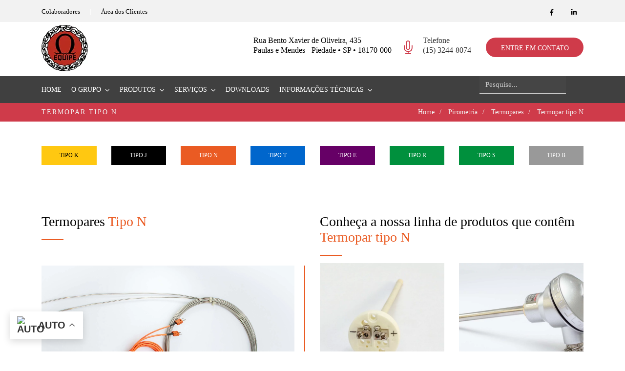

--- FILE ---
content_type: text/html; charset=UTF-8
request_url: https://equipe-termopar.com.br/pirometria-2/termopares/termopar-tipo-n/
body_size: 39939
content:
<!DOCTYPE html><html lang="pt-BR" prefix="og: http://ogp.me/ns# fb: http://ogp.me/ns/fb#" class="no-js no-svg"><head><script data-no-optimize="1">var litespeed_docref=sessionStorage.getItem("litespeed_docref");litespeed_docref&&(Object.defineProperty(document,"referrer",{get:function(){return litespeed_docref}}),sessionStorage.removeItem("litespeed_docref"));</script> <meta charset="UTF-8"><meta name="viewport" content="width=device-width, initial-scale=1"><link rel="profile" href="http://gmpg.org/xfn/11"> <script type="litespeed/javascript">if(typeof WebFontConfig==="undefined"){WebFontConfig=new Object()}
WebFontConfig.google={families:['Roboto:400,500']};(function(){var wf=document.createElement('script');wf.src='https://ajax.googleapis.com/ajax/libs/webfont/1.5.3/webfont.js';wf.type='text/javascript';wf.async='true';var s=document.getElementsByTagName('script')[0];s.parentNode.insertBefore(wf,s)})()</script> <meta name='robots' content='index, follow, max-image-preview:large, max-snippet:-1, max-video-preview:-1' /><title>Termopar tipo N - Equipe Termopares</title><link rel="canonical" href="https://equipe-termopar.com.br/pirometria-2/termopares/termopar-tipo-n/" /><meta property="og:locale" content="pt_BR" /><meta property="og:type" content="article" /><meta property="og:title" content="Termopar tipo N - Equipe Termopares" /><meta property="og:url" content="https://equipe-termopar.com.br/pirometria-2/termopares/termopar-tipo-n/" /><meta property="og:site_name" content="Equipe Termopares" /><meta property="article:modified_time" content="2020-06-27T14:25:12+00:00" /><meta property="og:image" content="https://equipe-termopar.com.br/wp-content/uploads/2020/06/TIM20.jpg" /><meta name="twitter:card" content="summary_large_image" /><meta name="twitter:label1" content="Est. tempo de leitura" /><meta name="twitter:data1" content="8 minutos" /> <script type="application/ld+json" class="yoast-schema-graph">{"@context":"https://schema.org","@graph":[{"@type":"WebPage","@id":"https://equipe-termopar.com.br/pirometria-2/termopares/termopar-tipo-n/","url":"https://equipe-termopar.com.br/pirometria-2/termopares/termopar-tipo-n/","name":"Termopar tipo N - Equipe Termopares","isPartOf":{"@id":"https://equipe-termopar.com.br/#website"},"primaryImageOfPage":{"@id":"https://equipe-termopar.com.br/pirometria-2/termopares/termopar-tipo-n/#primaryimage"},"image":{"@id":"https://equipe-termopar.com.br/pirometria-2/termopares/termopar-tipo-n/#primaryimage"},"thumbnailUrl":"https://equipe-termopar.com.br/wp-content/uploads/2020/06/TIM20.jpg","datePublished":"2019-03-16T15:08:47+00:00","dateModified":"2020-06-27T14:25:12+00:00","breadcrumb":{"@id":"https://equipe-termopar.com.br/pirometria-2/termopares/termopar-tipo-n/#breadcrumb"},"inLanguage":"pt-BR","potentialAction":[{"@type":"ReadAction","target":["https://equipe-termopar.com.br/pirometria-2/termopares/termopar-tipo-n/"]}]},{"@type":"ImageObject","inLanguage":"pt-BR","@id":"https://equipe-termopar.com.br/pirometria-2/termopares/termopar-tipo-n/#primaryimage","url":"https://equipe-termopar.com.br/wp-content/uploads/2020/06/TIM20.jpg","contentUrl":"https://equipe-termopar.com.br/wp-content/uploads/2020/06/TIM20.jpg","width":2048,"height":1362,"caption":"TIM20"},{"@type":"BreadcrumbList","@id":"https://equipe-termopar.com.br/pirometria-2/termopares/termopar-tipo-n/#breadcrumb","itemListElement":[{"@type":"ListItem","position":1,"name":"Início","item":"https://equipe-termopar.com.br/"},{"@type":"ListItem","position":2,"name":"Pirometria","item":"https://equipe-termopar.com.br/pirometria-2/"},{"@type":"ListItem","position":3,"name":"Termopares","item":"https://equipe-termopar.com.br/pirometria-2/termopares/"},{"@type":"ListItem","position":4,"name":"Termopar tipo N"}]},{"@type":"WebSite","@id":"https://equipe-termopar.com.br/#website","url":"https://equipe-termopar.com.br/","name":"Equipe Termopares","description":"Especialistas em Medição e Controle de Temperatura","publisher":{"@id":"https://equipe-termopar.com.br/#organization"},"potentialAction":[{"@type":"SearchAction","target":{"@type":"EntryPoint","urlTemplate":"https://equipe-termopar.com.br/?s={search_term_string}"},"query-input":"required name=search_term_string"}],"inLanguage":"pt-BR"},{"@type":"Organization","@id":"https://equipe-termopar.com.br/#organization","name":"Equipe Termopares","url":"https://equipe-termopar.com.br/","logo":{"@type":"ImageObject","inLanguage":"pt-BR","@id":"https://equipe-termopar.com.br/#/schema/logo/image/","url":"https://equipe-termopar.com.br/wp-content/uploads/2019/02/cropped-Equipe-logo_produtos-60px.png","contentUrl":"https://equipe-termopar.com.br/wp-content/uploads/2019/02/cropped-Equipe-logo_produtos-60px.png","width":170,"height":60,"caption":"Equipe Termopares"},"image":{"@id":"https://equipe-termopar.com.br/#/schema/logo/image/"}}]}</script> <link rel="alternate" type="application/rss+xml" title="Feed para Equipe Termopares &raquo;" href="https://equipe-termopar.com.br/feed/" /><link rel="alternate" type="application/rss+xml" title="Feed de comentários para Equipe Termopares &raquo;" href="https://equipe-termopar.com.br/comments/feed/" /><meta property="og:title" content="Termopar tipo N"/><meta property="og:type" content="article"/><meta property="og:url" content="https://equipe-termopar.com.br/pirometria-2/termopares/termopar-tipo-n/"/><meta property="og:site_name" content="Equipe Termopares"/><meta property="og:description" content="tipo Ktipo Jtipo Ntipo Ttipo Etipo Rtipo Stipo BTermopares Tipo NConheça a nossa linha de produtos que contêm Termopar tipo N Formado por fios de Nicrosil, como termoelemento positivo, e Nisil, como termoelemento negativo. É adequado para medição contínua desde 0 ºC até 1260 °C. É recomendado para uso contínuo em atmosferas oxidantes ou inertes."/><style id="litespeed-ccss">ul{box-sizing:border-box}:root{--wp--preset--font-size--normal:16px;--wp--preset--font-size--huge:42px}body{--wp--preset--color--black:#000;--wp--preset--color--cyan-bluish-gray:#abb8c3;--wp--preset--color--white:#fff;--wp--preset--color--pale-pink:#f78da7;--wp--preset--color--vivid-red:#cf2e2e;--wp--preset--color--luminous-vivid-orange:#ff6900;--wp--preset--color--luminous-vivid-amber:#fcb900;--wp--preset--color--light-green-cyan:#7bdcb5;--wp--preset--color--vivid-green-cyan:#00d084;--wp--preset--color--pale-cyan-blue:#8ed1fc;--wp--preset--color--vivid-cyan-blue:#0693e3;--wp--preset--color--vivid-purple:#9b51e0;--wp--preset--color--dark-gray:#111;--wp--preset--color--light-gray:#767676;--wp--preset--gradient--vivid-cyan-blue-to-vivid-purple:linear-gradient(135deg,rgba(6,147,227,1) 0%,#9b51e0 100%);--wp--preset--gradient--light-green-cyan-to-vivid-green-cyan:linear-gradient(135deg,#7adcb4 0%,#00d082 100%);--wp--preset--gradient--luminous-vivid-amber-to-luminous-vivid-orange:linear-gradient(135deg,rgba(252,185,0,1) 0%,rgba(255,105,0,1) 100%);--wp--preset--gradient--luminous-vivid-orange-to-vivid-red:linear-gradient(135deg,rgba(255,105,0,1) 0%,#cf2e2e 100%);--wp--preset--gradient--very-light-gray-to-cyan-bluish-gray:linear-gradient(135deg,#eee 0%,#a9b8c3 100%);--wp--preset--gradient--cool-to-warm-spectrum:linear-gradient(135deg,#4aeadc 0%,#9778d1 20%,#cf2aba 40%,#ee2c82 60%,#fb6962 80%,#fef84c 100%);--wp--preset--gradient--blush-light-purple:linear-gradient(135deg,#ffceec 0%,#9896f0 100%);--wp--preset--gradient--blush-bordeaux:linear-gradient(135deg,#fecda5 0%,#fe2d2d 50%,#6b003e 100%);--wp--preset--gradient--luminous-dusk:linear-gradient(135deg,#ffcb70 0%,#c751c0 50%,#4158d0 100%);--wp--preset--gradient--pale-ocean:linear-gradient(135deg,#fff5cb 0%,#b6e3d4 50%,#33a7b5 100%);--wp--preset--gradient--electric-grass:linear-gradient(135deg,#caf880 0%,#71ce7e 100%);--wp--preset--gradient--midnight:linear-gradient(135deg,#020381 0%,#2874fc 100%);--wp--preset--duotone--dark-grayscale:url('#wp-duotone-dark-grayscale');--wp--preset--duotone--grayscale:url('#wp-duotone-grayscale');--wp--preset--duotone--purple-yellow:url('#wp-duotone-purple-yellow');--wp--preset--duotone--blue-red:url('#wp-duotone-blue-red');--wp--preset--duotone--midnight:url('#wp-duotone-midnight');--wp--preset--duotone--magenta-yellow:url('#wp-duotone-magenta-yellow');--wp--preset--duotone--purple-green:url('#wp-duotone-purple-green');--wp--preset--duotone--blue-orange:url('#wp-duotone-blue-orange');--wp--preset--font-size--small:13px;--wp--preset--font-size--medium:20px;--wp--preset--font-size--large:36px;--wp--preset--font-size--x-large:42px;--wp--preset--spacing--20:.44rem;--wp--preset--spacing--30:.67rem;--wp--preset--spacing--40:1rem;--wp--preset--spacing--50:1.5rem;--wp--preset--spacing--60:2.25rem;--wp--preset--spacing--70:3.38rem;--wp--preset--spacing--80:5.06rem;--wp--preset--shadow--natural:6px 6px 9px rgba(0,0,0,.2);--wp--preset--shadow--deep:12px 12px 50px rgba(0,0,0,.4);--wp--preset--shadow--sharp:6px 6px 0px rgba(0,0,0,.2);--wp--preset--shadow--outlined:6px 6px 0px -3px rgba(255,255,255,1),6px 6px rgba(0,0,0,1);--wp--preset--shadow--crisp:6px 6px 0px rgba(0,0,0,1)}:root{--accent-color:#52b7bd}.fa{font-family:var(--fa-style-family,"Font Awesome 6 Free");font-weight:var(--fa-style,900)}.fa{-moz-osx-font-smoothing:grayscale;-webkit-font-smoothing:antialiased;display:var(--fa-display,inline-block);font-style:normal;font-variant:normal;line-height:1;text-rendering:auto}.fa-angle-up:before{content:"\f106"}.fa-bars:before{content:"\f0c9"}.fa-user-circle:before{content:"\f2bd"}.fa-search:before{content:"\f002"}:host,:root{--fa-font-brands:normal 400 1em/1 "Font Awesome 6 Brands"}.fa-facebook:before{content:"\f09a"}.fa-linkedin:before{content:"\f08c"}:host,:root{--fa-font-regular:normal 400 1em/1 "Font Awesome 6 Free"}:host,:root{--fa-font-solid:normal 900 1em/1 "Font Awesome 6 Free"}:root{--font-size-lg:20px;--font-size-sm:12px}.hthb-notification *,.hthb-notification *:before,.hthb-notification *:after{box-sizing:border-box}.hthb-notification a{text-decoration:none}.hthb-notification{background-position:center center;background-repeat:no-repeat;position:fixed;left:0;top:0;width:100%;z-index:999999999999!important;opacity:1;text-shadow:none}.hthb-notification:before{background-color:#2d3e50;content:"";height:100%;left:0;position:absolute;top:0;width:100%;z-index:-1;background-repeat:no-repeat;background-size:cover;background-position:center center}.hthb-notification.hthb-pos--bottom{top:auto!important;bottom:0}.hthb-open-toggle{display:block;background-color:#ff5733;border:medium none;border-radius:0 0 4px 4px;color:#fff;position:absolute;right:20px;text-align:center;padding:0;z-index:999999;min-width:30px;min-height:30px;display:flex;align-items:center;justify-content:center}.hthb-notification.hthb-pos--bottom .hthb-open-toggle{bottom:0;border-radius:5px 5px 0 0}.hthb-pos--bottom svg{transform:rotate(-90deg)}.hthb-state--open .hthb-open-toggle{display:none}.hthb-row{width:100%;position:relative;overflow:hidden;padding:10px 50px 10px 10px}.hthb-container{max-width:1200px;width:100%;margin:0 auto;overflow:hidden;position:static}.hthb-container:before{content:"";display:table;clear:both}.hthb-close-toggle-wrapper{float:right;position:absolute;right:0;width:25px;text-align:center;z-index:99999;visibility:hidden}.hthb-close-toggle{position:inherit;margin:0;z-index:99999;width:25px;height:25px;line-height:25px;text-align:center;right:20px}.hthb-close-toggle{background-color:transparent;border:medium none;color:#fff;display:block;text-align:center;float:left;border-radius:0;font-weight:400}.hthb-notification-content p{color:#eceff1;font-family:inherit;font-size:14px;font-weight:400;line-height:28px;margin:0;padding-bottom:initial}.hthb-notification-content p+p{margin-top:7px}.hthb-notification .ht-notification-text>p{display:block!important;margin-bottom:0}.is-screen-reader-text{border:0;clip:rect(1px,1px,1px,1px);-webkit-clip-path:inset(50%);clip-path:inset(50%);height:1px;margin:-1px;overflow:hidden;padding:0;position:absolute!important;width:1px;word-wrap:normal!important;word-break:normal}.is-form-style label{display:inline-block!important;padding:0;vertical-align:middle;margin:0;width:100%;line-height:1}.is-form-style{line-height:1;position:relative;padding:0!important}.is-form-style.is-form-style-3 label{width:calc(100% - 36px)!important}.is-form-style input.is-search-input{background:#fff;background-image:none!important;color:#333;padding:0 12px;margin:0;outline:0!important;font-size:14px!important;height:36px;min-height:0;line-height:1;border-radius:0;border:solid 1px #ccc!important;font-family:arial;width:100%;-webkit-box-sizing:border-box;-moz-box-sizing:border-box;box-sizing:border-box;-webkit-appearance:none;-webkit-border-radius:0;border-radius:0}.is-form-style input.is-search-input::-ms-clear{display:none;width:0;height:0}.is-form-style input.is-search-input::-ms-reveal{display:none;width:0;height:0}.is-form-style input.is-search-input::-webkit-search-cancel-button,.is-form-style input.is-search-input::-webkit-search-decoration,.is-form-style input.is-search-input::-webkit-search-results-button,.is-form-style input.is-search-input::-webkit-search-results-decoration{display:none}.is-form-style.is-form-style-3 input.is-search-input{border-right:0!important}.is-form-style button.is-search-submit{background:0 0;border:0;box-shadow:none!important;opacity:1;padding:0!important;margin:0;line-height:0;outline:0;vertical-align:middle;width:36px;height:36px}.is-form-style .is-search-submit path{fill:#555}.is-search-icon{width:36px;padding-top:6px!important}.is-search-icon svg{width:22px;display:inline}.is-search-icon{display:inline-block!important;color:#666;background:#ededed;box-shadow:none!important;outline:0;margin:0;font-size:14px!important;border:1px solid #ccc;border-radius:0;line-height:1;height:36px;text-transform:capitalize;vertical-align:middle;-webkit-box-sizing:border-box;-moz-box-sizing:border-box;box-sizing:border-box}.vc_row:after,.vc_row:before{content:" ";display:table}.vc_row:after{clear:both}.vc_column_container{width:100%}.vc_row{margin-left:-15px;margin-right:-15px}.vc_col-sm-12,.vc_col-sm-3,.vc_col-sm-6{position:relative;min-height:1px;padding-left:15px;padding-right:15px;-webkit-box-sizing:border-box;-moz-box-sizing:border-box;box-sizing:border-box}@media (min-width:768px){.vc_col-sm-12,.vc_col-sm-3,.vc_col-sm-6{float:left}.vc_col-sm-12{width:100%}.vc_col-sm-6{width:50%}.vc_col-sm-3{width:25%}}.wpb_text_column :last-child,.wpb_text_column p:last-child{margin-bottom:0}.wpb_content_element{margin-bottom:35px}.vc_column-inner:after,.vc_column-inner:before{content:" ";display:table}.vc_column-inner:after{clear:both}.vc_column_container{padding-left:0;padding-right:0}.vc_column_container>.vc_column-inner{box-sizing:border-box;padding-left:15px;padding-right:15px;width:100%}.vc_btn3-container{display:block;margin-bottom:21.73913043px;max-width:100%}.vc_btn3-container.vc_btn3-inline{display:inline-block;vertical-align:top}.vc_general.vc_btn3{display:inline-block;margin-bottom:0;text-align:center;vertical-align:middle;background-image:none;background-color:transparent;color:#5472d2;border:1px solid transparent;box-sizing:border-box;word-wrap:break-word;text-decoration:none;position:relative;top:0;line-height:normal;-webkit-box-shadow:none;-moz-box-shadow:none;box-shadow:none;font-size:14px;padding-top:14px;padding-bottom:14px;padding-left:20px;padding-right:20px}.vc_btn3.vc_btn3-block{display:block;width:100%;text-align:inherit}.vc_btn3.vc_btn3-shape-square{border-radius:0}.vc_btn3.vc_btn3-size-sm{font-size:12px;padding-top:11px;padding-bottom:11px;padding-left:16px;padding-right:16px}.vc_btn3.vc_btn3-size-md{font-size:14px;padding-top:14px;padding-bottom:14px;padding-left:20px;padding-right:20px}.vc_btn3.vc_btn3-color-warning,.vc_btn3.vc_btn3-color-warning.vc_btn3-style-flat{color:#fff;background-color:#f90}.vc_btn3-container.vc_btn3-center{text-align:center}.vc_btn3-container.vc_btn3-center .vc_btn3-block.vc_btn3-size-sm{font-size:12px;padding-top:11px;padding-bottom:11px;padding-left:16px;padding-right:16px}.vc-hoverbox-wrapper,.vc-hoverbox-wrapper *{box-sizing:border-box}.vc-hoverbox-wrapper.vc-hoverbox-align--center{text-align:center}.vc-hoverbox-wrapper.vc-hoverbox-align--left{text-align:left}.vc-hoverbox-wrapper .vc-hoverbox{position:relative;display:inline-block;text-align:center;width:100%}.vc-hoverbox-wrapper.vc-hoverbox-width--100 .vc-hoverbox{width:100%}.vc-hoverbox-inner{width:100%;display:inline-block;min-height:250px}.vc-hoverbox-inner :last-child{margin-bottom:0}.vc-hoverbox-block{height:100%;width:100%;-webkit-backface-visibility:hidden;backface-visibility:hidden;position:absolute;top:0;left:0;display:flex;flex-direction:column;justify-content:center;transform-style:preserve-3d;background-size:cover;background-position:center}.vc-hoverbox-block-inner{flex-shrink:0;padding:20px}.vc-hoverbox-block-inner>*{backface-visibility:hidden}.vc-hoverbox-front{transform:rotateY(0);z-index:1}.vc-hoverbox-back{transform:rotateY(180deg)}:root{--blue:#007bff;--indigo:#6610f2;--purple:#6f42c1;--pink:#e83e8c;--red:#dc3545;--orange:#fd7e14;--yellow:#ffc107;--green:#28a745;--teal:#20c997;--cyan:#17a2b8;--white:#fff;--gray:#6c757d;--gray-dark:#343a40;--primary:#007bff;--secondary:#6c757d;--success:#28a745;--info:#17a2b8;--warning:#ffc107;--danger:#dc3545;--light:#f8f9fa;--dark:#343a40;--breakpoint-xs:0;--breakpoint-sm:576px;--breakpoint-md:768px;--breakpoint-lg:992px;--breakpoint-xl:1200px;--font-family-sans-serif:-apple-system,BlinkMacSystemFont,"Segoe UI",Roboto,"Helvetica Neue",Arial,sans-serif,"Apple Color Emoji","Segoe UI Emoji","Segoe UI Symbol";--font-family-monospace:SFMono-Regular,Menlo,Monaco,Consolas,"Liberation Mono","Courier New",monospace}*,:after,:before{box-sizing:border-box}html{font-family:sans-serif;line-height:1.15;-webkit-text-size-adjust:100%;-ms-text-size-adjust:100%;-ms-overflow-style:scrollbar}@-ms-viewport{width:device-width}header,nav,section{display:block}body{margin:0;font-family:-apple-system,BlinkMacSystemFont,"Segoe UI",Roboto,"Helvetica Neue",Arial,sans-serif,"Apple Color Emoji","Segoe UI Emoji","Segoe UI Symbol";font-size:1rem;font-weight:400;line-height:1.5;color:#212529;text-align:left;background-color:#fff}h1,h2,h6{margin-top:0;margin-bottom:.5rem}p{margin-top:0;margin-bottom:1rem}ul{margin-top:0;margin-bottom:1rem}ul ul{margin-bottom:0}strong{font-weight:bolder}a{color:#007bff;text-decoration:none;background-color:transparent;-webkit-text-decoration-skip:objects}img{vertical-align:middle;border-style:none}svg:not(:root){overflow:hidden}label{display:inline-block;margin-bottom:.5rem}button{border-radius:0}button,input{margin:0;font-family:inherit;font-size:inherit;line-height:inherit}button,input{overflow:visible}button{text-transform:none}[type=submit],button{-webkit-appearance:button}[type=submit]::-moz-focus-inner,button::-moz-focus-inner{padding:0;border-style:none}[type=search]{outline-offset:-2px;-webkit-appearance:none}[type=search]::-webkit-search-cancel-button,[type=search]::-webkit-search-decoration{-webkit-appearance:none}::-webkit-file-upload-button{font:inherit;-webkit-appearance:button}h1,h2,h6{margin-bottom:.5rem;font-family:inherit;font-weight:500;line-height:1.2;color:inherit}h1{font-size:2.5rem}h2{font-size:2rem}h6{font-size:1rem}.container{width:100%;padding-right:15px;padding-left:15px;margin-right:auto;margin-left:auto}@media (min-width:576px){.container{max-width:540px}}@media (min-width:768px){.container{max-width:720px}}@media (min-width:992px){.container{max-width:960px}}@media (min-width:1200px){.container{max-width:1140px}}.row{display:-ms-flexbox;display:flex;-ms-flex-wrap:wrap;flex-wrap:wrap;margin-right:-15px;margin-left:-15px}.col-lg-3,.col-md-12{position:relative;width:100%;min-height:1px;padding-right:15px;padding-left:15px}@media (min-width:768px){.col-md-12{-ms-flex:0 0 100%;flex:0 0 100%;max-width:100%}}@media (min-width:992px){.col-lg-3{-ms-flex:0 0 25%;flex:0 0 25%;max-width:25%}}.dropdown{position:relative}.dropdown-toggle:after{display:inline-block;width:0;height:0;margin-left:.255em;vertical-align:.255em;content:"";border-top:.3em solid;border-right:.3em solid transparent;border-bottom:0;border-left:.3em solid transparent}.dropdown-menu{position:absolute;top:100%;left:0;z-index:1000;display:none;float:left;min-width:10rem;padding:.5rem 0;margin:.125rem 0 0;font-size:1rem;color:#212529;text-align:left;list-style:none;background-color:#fff;background-clip:padding-box;border:1px solid rgba(0,0,0,.15);border-radius:.25rem}.nav{display:-ms-flexbox;display:flex;-ms-flex-wrap:wrap;flex-wrap:wrap;padding-left:0;margin-bottom:0;list-style:none}.nav-link{display:block;padding:.5rem 1rem}.navbar{position:relative;display:-ms-flexbox;display:flex;-ms-flex-wrap:wrap;flex-wrap:wrap;-ms-flex-align:center;align-items:center;-ms-flex-pack:justify;justify-content:space-between;padding:.5rem 1rem}.breadcrumb{display:-ms-flexbox;display:flex;-ms-flex-wrap:wrap;flex-wrap:wrap;padding:.75rem 1rem;margin-bottom:1rem;list-style:none;background-color:#e9ecef;border-radius:.25rem}.media{display:-ms-flexbox;display:flex;-ms-flex-align:start;align-items:flex-start}.media-body{-ms-flex:1;flex:1}.close{float:right;font-size:1.5rem;font-weight:700;line-height:1;color:#000;text-shadow:0 1px 0 #fff;opacity:.5}.clearfix:after{display:block;clear:both;content:""}.flex-column{-ms-flex-direction:column!important;flex-direction:column!important}.mt-0{margin-top:0!important}.fa{display:inline-block;font:normal normal normal 14px/1 FontAwesome;font-size:inherit;text-rendering:auto;-webkit-font-smoothing:antialiased;-moz-osx-font-smoothing:grayscale}.pull-right{float:right}.pull-left{float:left}.fa-search:before{content:"\f002"}.fa-facebook:before{content:"\f09a"}.fa-bars:before{content:"\f0c9"}.fa-linkedin:before{content:"\f0e1"}.fa-angle-up:before{content:"\f106"}.fa-user-circle:before{content:"\f2bd"}.icon-login,.icon-microphone{font-family:simple-line-icons;speak:none;font-style:normal;font-weight:400;font-variant:normal;text-transform:none;line-height:1;-webkit-font-smoothing:antialiased;-moz-osx-font-smoothing:grayscale}.icon-login:before{content:"\e066"}.icon-microphone:before{content:"\e063"}button::-moz-focus-inner{padding:0;border:0}a{text-decoration:none;outline:none;color:#333}ul{list-style:none;padding:0}ul:last-child{margin-bottom:0}ul.nav>li{display:inline-block}img{max-width:100%;height:auto}img{display:block;margin:0 auto}input{border:1px solid #ccc}h1,h2,h6{clear:both}.navbar{padding:0}.megafactory-content-wrapper{background:#fff;clear:both}.container,.custom-container{margin:0 auto;max-width:100%;padding:0 15px;width:1140px}.nav-item-inner img{display:inline-block;vertical-align:middle}.nav-item-inner img:before{content:"";height:100%;vertical-align:middle;display:inline-block}.topbar-items>.nav-item,.logobar-items>.nav-item,.navbar-items>.nav-item{height:auto}.main-logo img.custom-logo{padding:10px 0}img.alignleft{float:none;margin:0;margin-bottom:15px}img.alignleft{float:left;margin-right:15px}.pull-left{float:left}.pull-right{float:right}.back-to-top{display:none;bottom:20px;position:fixed;right:30px;text-align:center;width:40px;z-index:1}.back-to-top>i{background-color:#333;color:#000;height:40px;line-height:40px;width:40px;-webkit-border-radius:5px;-moz-border-radius:5px;border-radius:5px}.wpb_column .wpb_wrapper>*:last-child{margin-bottom:0!important}.footer-middle-wrap{color:#777;background:rgba(32,32,32,1);padding-top:70px;padding-bottom:70px}.footer-middle-wrap a{color:#777}button{padding:12px 30px;border-radius:0}button{color:#000}.vc_btn3.vc_btn3-size-md{padding:14px 30px}.alignleft{display:inline;float:left;margin-right:1.5em}.megafactory-header{background-color:#fff}.megafactory-header .header-inner .nav-link{padding-top:0;padding-bottom:0}.navbar ul ul li:first-child .nav-link{padding-left:0}.topbar ul ul.social-icons li:last-child .nav-link{margin-right:0}.navbar ul ul ul.dropdown-menu li .nav-link,.navbar ul ul ul.dropdown-menu li:first-child .nav-link,ul.nav ul ul.dropdown-menu li .nav-link{padding:12px 20px}.nav.pull-center{position:static;left:0;right:0;float:none;display:inline-block;text-align:center;-webkit-opacity:0;-moz-opacity:0;opacity:0}.nav-link{padding:0 10px}.close{position:absolute;right:40px;top:16px;width:32px;height:32px;-ms-filter:"alpha(opacity=70)";filter:alpha(opacity=70);-moz-opacity:.7;-khtml-opacity:.7;opacity:.7}.close:before,.close:after{position:absolute;left:15px;content:' ';height:33px;width:2px;background-color:#fff}.close:before{-webkit-transform:rotate(45deg);-moz-transform:rotate(45deg);-ms-transform:rotate(45deg);-o-transform:rotate(45deg);transform:rotate(45deg)}.close:after{-webkit-transform:rotate(-45deg);-moz-transform:rotate(-45deg);-ms-transform:rotate(-45deg);-o-transform:rotate(-45deg);transform:rotate(-45deg)}ul.social-icons>li{text-align:center;text-align:-webkit-center;padding:0}ul.social-icons>li>a{display:inline-block;height:40px;line-height:40px;margin-right:5px;width:40px;background:#fff;border-radius:50%;-moz-border-radius:50%;-webkit-border-radius:50%;-o-border-radius:50%;-ms-border-radius:50%;box-shadow:0 0px 1px 0 rgba(0,0,0,.16),0 1px 3px 0 rgba(0,0,0,.12);-webkit-box-shadow:0 0px 1px 0 rgba(0,0,0,.16),0 1px 3px 0 rgba(0,0,0,.12);-moz-box-shadow:0 0px 1px 0 rgba(0,0,0,.16),0 1px 3px 0 rgba(0,0,0,.12);-ms-box-shadow:0 0px 1px 0 rgba(0,0,0,.16),0 1px 3px 0 rgba(0,0,0,.12);-o-box-shadow:0 0px 1px 0 rgba(0,0,0,.16),0 1px 3px 0 rgba(0,0,0,.12);text-align:center}ul.social-icons.social-transparent>li a{background:0 0;border-radius:0;-moz-border-radius:0;-webkit-border-radius:0;-o-border-radius:0;-ms-border-radius:0;box-shadow:unset;-webkit-box-shadow:unset;-moz-box-shadow:unset;-ms-box-shadow:unset;-o-box-shadow:unset}ul.social-icons.social-transparent>li a{background:0 0}.topbar,.logobar,.navbar{position:relative}.topbar{background:#333;color:#fff;z-index:0}.topbar-items,.logobar-items{margin:0}.topbar-items>li{height:50px;line-height:50px}.logobar-items>li img{margin-top:-4px}.topbar-items .nav-item-inner,.logobar-items .nav-item-inner,.navbar-items .nav-item-inner{padding-right:30px}.topbar-items .nav-item:last-child .nav-item-inner,.logobar-items .nav-item:last-child .nav-item-inner:last-child,.navbar-items .nav-item:last-child .nav-item-inner:last-child{padding-right:0}.logobar-items>li{height:100px;line-height:100px}.logobar-items .media{max-height:100px}.megafactory-main-menu>li>.dropdown-menu li.dropdown>a:after{content:"\f105";font-family:"FontAwesome";position:absolute;right:20px}.megafactory-main-menu .dropdown-menu .dropdown-menu{left:100%;top:-3px}.megafactory-main-menu li a.dropdown-toggle:after{border:none;content:"\f107";font-family:fontawesome;font-size:15px;line-height:20px;vertical-align:middle;margin-left:8px;display:inline}.dropdown-menu{border-radius:0;-webkit-border-radius:0px;-moz-border-radius:0px;padding:0;border:0;display:block;opacity:0;visibility:hidden;min-width:220px;transform:scaleY(0);-webkit-transform:scaleY(0);-moz-transform:scaleY(0);-ms-transform:scaleY(0);-o-transform:scaleY(0);transform-origin:center top 0;-webkit-transform-origin:center top 0;-moz-transform-origin:center top 0;-ms-transform-origin:center top 0;-o-transform-origin:center top 0;-webkit-box-shadow:0 6px 12px rgba(0,0,0,.175);box-shadow:0 6px 12px rgba(0,0,0,.175)}.megafactory-main-menu .dropdown-menu{margin:0;line-height:30px}.megafactory-wrapper{position:relative}.megafactory-content-wrapper>div{position:relative}.megafactory-content>.megafactory-content-inner{padding:85px 0}.header-inner .nav-item-inner .media{line-height:1;vertical-align:middle;display:inline}.header-info .media-body{display:inline-block;vertical-align:middle}.header-inner .media i{margin-right:16px;font-size:28px;vertical-align:middle;line-height:42px;height:42px}ul.nav.header-info>li{padding:0 10px}ul.nav.header-info>li:last-child{padding-right:0}.full-search-wrapper{background:rgba(0,0,0,.8);height:100%;width:100%;left:0;right:0;position:fixed;display:none;top:0;z-index:999999}.mobile-header{position:relative}.mobile-header .mobile-header-inner ul>li img{margin-bottom:6px;padding:5px 0}.mobile-header-items li i{font-size:20px}.mobile-header-items li a i{vertical-align:middle}.mobile-bar{background:#fff none repeat scroll 0 0;position:fixed;z-index:999999;height:100%;width:100%;overflow:auto;padding-top:50px;padding-bottom:30px}.mobile-bar-toggle.close{right:30px}.mobile-bar.animate-from-left{top:0;left:-100%}ul.mobile-bar-items>li.nav-item{padding:15px 5px}.mobile-logo{text-align:center;text-align:-webkit-center}.mobile-header .container{position:relative;height:auto}.parallax-item{background-attachment:fixed;background-position:50% 0;background-repeat:no-repeat;position:relative}.page-title-wrap-inner{position:relative;background:#eee;padding:30px 0}.page-title-overlay{height:100%;left:0;position:absolute;top:0;width:100%}.page-title-inner{display:table;width:100%}.page-title-inner>div{display:table-cell;vertical-align:middle}.page-title-inner .pull-left{width:50%;float:none}.page-title-inner .pull-right{float:none;text-align:right;width:50%}h1.page-title{text-transform:uppercase;margin-bottom:0;color:inherit}.breadcrumb{background:0 0;margin:0;padding:0;border:none;font-size:14px;display:block}.breadcrumb>*{padding-right:10px}.breadcrumb>*:last-child{padding-right:0}#breadcrumb>a:after{content:"/";font-family:fontawesome;padding-left:10px}.widget{max-width:100%;overflow:hidden;margin-bottom:32px}.vc_row{padding:85px 0}.vc_row.vc_inner{padding:0}@media (max-width:991px){.hidden-md-down{display:none!important}}@media (min-width:992px){.hidden-lg-up{display:none!important}}@media only screen and (max-width:1024px){.mobile-header-items .nav-item .nav-item-inner{padding-right:30px}.mobile-header-items .nav-item:last-child .nav-item-inner:last-child{padding-right:0}}@media only screen and (max-width:991px){.site-footer [class*=col-lg-] .widget:last-child{margin-bottom:35px}}@media only screen and (max-width:991px) and (min-width:768px){.wpb_row .wpb_column.vc_col-sm-6,.wpb_row .wpb_column.vc_col-sm-12{margin-bottom:30px}.wpb_row .wpb_column.vc_col-sm-12:last-child{margin-bottom:0}}@media screen and (max-width:767px){.wpb_row .wpb_column{margin-bottom:30px}.wpb_row .wpb_column:last-child{margin-bottom:0}.page-title-inner .pull-left,.page-title-inner .pull-right{width:100%;text-align:center}.page-title-inner>div{display:block}}.section-title-wrapper .title-separator{background-color:#333;display:block;height:2px;position:relative;width:45px}.section-title-wrapper{margin-bottom:50px}.section-title-wrapper .title-wrap>*{display:block;margin-bottom:20px}.section-title-wrapper .title-wrap>*:last-child{margin-bottom:0}.section-title-wrapper .title-wrap{margin-bottom:30px}.section-title-wrapper .section-description{max-width:800px;margin:0 auto}.vc_custom_heading{margin-bottom:35px}body{color:#333;font-family:Roboto;font-weight:400;font-size:15px;line-height:18px;letter-spacing:0px}h1{color:#000;font-family:Roboto;font-size:28px;line-height:32px}h2{color:#000;font-family:Roboto;font-size:28px;line-height:32px}h6{color:#333;font-family:Roboto;font-size:16px;line-height:20px}a{color:#000}.widget{font-family:Roboto;font-weight:400;font-size:15px;line-height:26px}.container,.custom-container{width:1140px}.topbar{background:rgba(242,242,242,1)}.topbar-items>li{height:;line-height:}.logobar-items>li{height:;line-height:}.logobar-items .media{max-height:}.logobar-items>li img{max-height:}.navbar{color:#fff;background:rgba(64,64,64,1)}.navbar a{color:#fff}.navbar-items>li{height:75px;line-height:75px}.mobile-header-items>li{height:80px;line-height:80px}.mobile-header .mobile-header-inner ul>li img{max-height:80px}.mobile-header{background:rgba(255,255,255,1)}.mobile-header-items li a{color:#333}.mobile-bar{color:#333;background-color:#fff}.mobile-bar li a{color:#333}ul.dropdown-menu>li{font-family:Roboto;font-weight:500;font-size:14px;line-height:20px}ul.dropdown-menu>li a{color:#333}.megafactory-page .page-title-wrap-inner{color:;background-color:#fff}.site-footer .widget{color:#fff}.footer-middle-wrap{color:#333;background:rgba(242,242,242,1);padding-top:85px;padding-bottom:85px}.footer-middle-wrap .widget{color:#333}.footer-middle-wrap a{color:#333}.theme-color{color:#cf3b4a}.theme-color-bg{background-color:#cf3b4a}.header-inner .media i{color:#cf3b4a}button{background:#cf3b4a}.close:before,.close:after{background:#cf3b4a}.back-to-top>i{background:#cf3b4a}.title-separator.separator-border{background-color:#cf3b4a}#cookie-notice *{-webkit-box-sizing:border-box;-moz-box-sizing:border-box;box-sizing:border-box}#cookie-notice .cookie-notice-container{display:block}#cookie-notice.cookie-notice-hidden .cookie-notice-container{display:none}.cookie-notice-container{padding:15px 30px;text-align:center;width:100%;z-index:2}.cn-close-icon{position:absolute;right:15px;top:50%;margin-top:-10px;width:15px;height:15px;opacity:.5;padding:10px;outline:none}.cn-close-icon:before,.cn-close-icon:after{position:absolute;content:' ';height:15px;width:2px;top:3px;background-color:rgba(128,128,128,1)}.cn-close-icon:before{transform:rotate(45deg)}.cn-close-icon:after{transform:rotate(-45deg)}#cookie-notice .cn-button{margin:0 0 0 10px;display:inline-block}#cookie-notice .cn-button:not(.cn-button-custom){font-family:-apple-system,BlinkMacSystemFont,Arial,Roboto,"Helvetica Neue",sans-serif;font-weight:400;font-size:13px;letter-spacing:.25px;line-height:20px;margin:0 0 0 10px;text-align:center;text-transform:none;display:inline-block;touch-action:manipulation;white-space:nowrap;outline:none;box-shadow:none;text-shadow:none;border:none;-webkit-border-radius:3px;-moz-border-radius:3px;border-radius:3px;text-decoration:none;padding:8.5px 10px;line-height:1;color:inherit}.cn-text-container{margin:0 0 6px}.cn-text-container,.cn-buttons-container{display:inline-block}@media all and (max-width:900px){.cookie-notice-container #cn-notice-text{display:block}.cookie-notice-container #cn-notice-buttons{display:block}#cookie-notice .cn-button{margin:0 5px 5px}}@media all and (max-width:480px){.cookie-notice-container{padding:15px 25px}}.fa.fa-facebook{font-family:'Font Awesome 5 Brands';font-weight:400}.fa.fa-facebook:before{content:"\f39e"}.fa.fa-linkedin{font-family:'Font Awesome 5 Brands';font-weight:400}.fa.fa-linkedin:before{content:"\f0e1"}.fa{-moz-osx-font-smoothing:grayscale;-webkit-font-smoothing:antialiased;display:inline-block;font-style:normal;font-variant:normal;text-rendering:auto;line-height:1}.fa-angle-up:before{content:"\f106"}.fa-bars:before{content:"\f0c9"}.fa-facebook:before{content:"\f09a"}.fa-linkedin:before{content:"\f08c"}.fa-search:before{content:"\f002"}.fa-user-circle:before{content:"\f2bd"}.fa{font-family:'Font Awesome 5 Free';font-weight:900}body.custom-background{background-image:url("https://equipe-termopar.com.br/wp-content/uploads/2019/02/ecil-aerea-5.jpg");background-position:center center;background-size:cover;background-repeat:no-repeat;background-attachment:scroll}.navbar-items>li{line-height:55px}.is-form-style button.is-search-submit{display:none!important}.is-search-icon{border:0!important;border-radius:50px!important;background:#999!important}[type=submit],button{border:0}ul.dropdown-menu{z-index:9999999!important}.ht-notification-section{z-index:999999!important}.is-form-style input.is-search-input{font-size:15px!important;border:0!important;border-bottom:1px solid #ccc!important;font-family:Roboto!important}.topbar-items>li{height:45px!important}@media only screen and (min-width:999px){.hidden-desktop{display:none}.footer-middle-wrap{display:none}}@media only screen and (max-width:1000px){.hidden-phone{display:none}.navbar{display:none}.footer-middle-wrap{padding-top:40px;padding-bottom:10px;padding-left:20px;color:#777!important;background:rgba(242,242,242,1)!important}.mobile-header{background:rgba(255,255,255,1)!important}.mobile-header-items li a{color:#333333!important}.mobile-bar{color:#333333!important;background-color:#ffffff!important}.mobile-bar li a{color:#333333!important}}.topbar a{text-transform:none;font-size:13px}body{line-height:150%}.topbar{background:#f2f2f2;z-index:99999}.page-title-wrap-inner{background:#cf3b4a!important;padding:3px 0}h1.page-title{font-size:14px;letter-spacing:2px}.megafactory-content>.megafactory-content-inner{padding:0}.vc_row{padding:50px 0}p{margin-bottom:25px}.section-title-wrapper .title-wrap{margin-bottom:15px!important}.section-title-wrapper{margin-bottom:30px!important}.vc_btn3.vc_btn3-color-warning,.vc_btn3.vc_btn3-color-warning.vc_btn3-style-flat{color:#fff;background-color:#ffc811}.vc-hoverbox-back{transform:rotateY(180deg);color:#ccc;line-height:150%}.nav-link{padding:0 10px;text-transform:uppercase;font-size:14px}h1.page-title{color:#f2f2f2}.megafactory-page .page-title-wrap a{color:#f2f2f2}.breadcrumb>*:last-child{color:#f2f2f2}.back-to-top>i{background:#cf3b4a}.header-inner .media i{color:#cf3b4a}.back-to-top>i{color:#fff}.theme-color{color:#cf3b4a}.vc_btn3.vc_btn3-color-warning,.vc_btn3.vc_btn3-color-warning.vc_btn3-style-flat{color:#000;background-color:#ffc811;text-transform:uppercase}.vc_custom_heading{margin-bottom:0!important;font-size:18px!important}.vc-hoverbox-inner :last-child{margin-bottom:0!important;font-size:12px!important}.vc-hoverbox-back{line-height:125%!important}.vc-hoverbox-block-inner{padding:5px 10px!important}.vc-hoverbox-inner{min-height:220px!important}.theme-color{color:#ea5b23}.vc_btn3.vc_btn3-color-warning,.vc_btn3.vc_btn3-color-warning.vc_btn3-style-flat{background-color:#ea5b23;color:#fff!important}.btn-tipon .vc_general.vc_btn3{background-color:#ea5b23!important;color:#fff!important}.btn-preto .vc_general.vc_btn3{color:#fff!important;background-color:#000}.btn-azul .vc_general.vc_btn3{background-color:#0066cc!important;color:#fff!important}.btn-roxo .vc_general.vc_btn3{background-color:#660066!important;color:#fff!important}.btn-verde .vc_general.vc_btn3{background-color:#00903d!important;color:#fff!important}.btn-cinza .vc_general.vc_btn3{background-color:#999!important;color:#fff!important}.vc_btn3-container{max-width:100%!important}.btn-tipok .vc_general.vc_btn3{background-color:#ffc811!important;color:#000!important}.title-separator.separator-border{background-color:#ea5b23}.vc_custom_1593104961337{margin-top:-20px!important}:root{--color-primary:#4a8eff;--color-primary-rgb:74,142,255;--color-primary-hover:#4a8eff;--color-primary-active:#4a8eff;--color-secondary:#6c757d;--color-secondary-rgb:108,117,125;--color-secondary-hover:#6c757d;--color-secondary-active:#6c757d;--color-success:#18ce0f;--color-success-rgb:24,206,15;--color-success-hover:#18ce0f;--color-success-active:#18ce0f;--color-info:#2ca8ff;--color-info-rgb:44,168,255;--color-info-hover:#2ca8ff;--color-info-active:#2ca8ff;--color-warning:#ffb236;--color-warning-rgb:255,178,54;--color-warning-hover:#ffb236;--color-warning-active:#ffb236;--color-danger:#ff5062;--color-danger-rgb:255,80,98;--color-danger-hover:#ff5062;--color-danger-active:#ff5062;--color-green:#30b570;--color-blue:#0073ff;--color-purple:#8557d3;--color-red:#ff5062;--color-muted:rgba(69,89,122,.6);--wpdm-font:"Rubik",-apple-system,BlinkMacSystemFont,"Segoe UI",Roboto,Helvetica,Arial,sans-serif,"Apple Color Emoji","Segoe UI Emoji","Segoe UI Symbol"}.is-form-id-6267 .is-search-input::-webkit-input-placeholder{color:#ccc!important}.is-form-id-6267 .is-search-input:-moz-placeholder{color:#ccc!important;opacity:1}.is-form-id-6267 .is-search-input::-moz-placeholder{color:#ccc!important;opacity:1}.is-form-id-6267 .is-search-input:-ms-input-placeholder{color:#ccc!important}.is-form-style-3.is-form-id-6267 .is-search-input,.is-form-id-6267 .is-search-input{color:#ccc!important;background-color:#454545!important}#notification-10143 .hthb-notification-content,#notification-10143 .hthb-notification-content p{color:#fff}#notification-10143:before{background-color:#cf3b4a}#notification-10143:before{background-image:url()}#notification-10143 .hthb-notification-content{margin:}#notification-10143 .hthb-notification-content{padding:}#notification-10143 .hthb-open-toggle{display:none}@media (min-width:769px){#notification-10143{display:none!important}}#notification-3531 .hthb-notification-content,#notification-3531 .hthb-notification-content p{color:#fff}#notification-3531:before{background-color:#cf3b4a}#notification-3531:before{background-image:url()}#notification-3531 .hthb-notification-content{margin:}#notification-3531 .hthb-notification-content{padding:}#notification-3531 .hthb-open-toggle{display:none}@media (max-width:768px){#notification-3531{display:none!important}#notification-3531.hthb-state--open{height:px}}.is-ajax-search .is-loader-image{display:none;position:absolute;top:50%;transform:translateY(-50%);height:25px;right:5px;z-index:9999;width:25px;background-repeat:no-repeat;background-size:contain}.is-ajax-search label{position:relative}</style><link rel="preload" data-asynced="1" data-optimized="2" as="style" onload="this.onload=null;this.rel='stylesheet'" href="https://equipe-termopar.com.br/wp-content/litespeed/css/ad2ec96260c4a743ea9eb4cc9aaa2144.css?ver=21db0" /><script data-optimized="1" type="litespeed/javascript" data-src="https://equipe-termopar.com.br/wp-content/plugins/litespeed-cache/assets/js/css_async.min.js"></script> <style id='wp-block-library-theme-inline-css' type='text/css'>.wp-block-audio figcaption{color:#555;font-size:13px;text-align:center}.is-dark-theme .wp-block-audio figcaption{color:#ffffffa6}.wp-block-audio{margin:0 0 1em}.wp-block-code{border:1px solid #ccc;border-radius:4px;font-family:Menlo,Consolas,monaco,monospace;padding:.8em 1em}.wp-block-embed figcaption{color:#555;font-size:13px;text-align:center}.is-dark-theme .wp-block-embed figcaption{color:#ffffffa6}.wp-block-embed{margin:0 0 1em}.blocks-gallery-caption{color:#555;font-size:13px;text-align:center}.is-dark-theme .blocks-gallery-caption{color:#ffffffa6}.wp-block-image figcaption{color:#555;font-size:13px;text-align:center}.is-dark-theme .wp-block-image figcaption{color:#ffffffa6}.wp-block-image{margin:0 0 1em}.wp-block-pullquote{border-bottom:4px solid;border-top:4px solid;color:currentColor;margin-bottom:1.75em}.wp-block-pullquote cite,.wp-block-pullquote footer,.wp-block-pullquote__citation{color:currentColor;font-size:.8125em;font-style:normal;text-transform:uppercase}.wp-block-quote{border-left:.25em solid;margin:0 0 1.75em;padding-left:1em}.wp-block-quote cite,.wp-block-quote footer{color:currentColor;font-size:.8125em;font-style:normal;position:relative}.wp-block-quote.has-text-align-right{border-left:none;border-right:.25em solid;padding-left:0;padding-right:1em}.wp-block-quote.has-text-align-center{border:none;padding-left:0}.wp-block-quote.is-large,.wp-block-quote.is-style-large,.wp-block-quote.is-style-plain{border:none}.wp-block-search .wp-block-search__label{font-weight:700}.wp-block-search__button{border:1px solid #ccc;padding:.375em .625em}:where(.wp-block-group.has-background){padding:1.25em 2.375em}.wp-block-separator.has-css-opacity{opacity:.4}.wp-block-separator{border:none;border-bottom:2px solid;margin-left:auto;margin-right:auto}.wp-block-separator.has-alpha-channel-opacity{opacity:1}.wp-block-separator:not(.is-style-wide):not(.is-style-dots){width:100px}.wp-block-separator.has-background:not(.is-style-dots){border-bottom:none;height:1px}.wp-block-separator.has-background:not(.is-style-wide):not(.is-style-dots){height:2px}.wp-block-table{margin:0 0 1em}.wp-block-table td,.wp-block-table th{word-break:normal}.wp-block-table figcaption{color:#555;font-size:13px;text-align:center}.is-dark-theme .wp-block-table figcaption{color:#ffffffa6}.wp-block-video figcaption{color:#555;font-size:13px;text-align:center}.is-dark-theme .wp-block-video figcaption{color:#ffffffa6}.wp-block-video{margin:0 0 1em}.wp-block-template-part.has-background{margin-bottom:0;margin-top:0;padding:1.25em 2.375em}</style><style id='classic-theme-styles-inline-css' type='text/css'>/*! This file is auto-generated */
.wp-block-button__link{color:#fff;background-color:#32373c;border-radius:9999px;box-shadow:none;text-decoration:none;padding:calc(.667em + 2px) calc(1.333em + 2px);font-size:1.125em}.wp-block-file__button{background:#32373c;color:#fff;text-decoration:none}</style><style id='global-styles-inline-css' type='text/css'>body{--wp--preset--color--black: #000000;--wp--preset--color--cyan-bluish-gray: #abb8c3;--wp--preset--color--white: #FFF;--wp--preset--color--pale-pink: #f78da7;--wp--preset--color--vivid-red: #cf2e2e;--wp--preset--color--luminous-vivid-orange: #ff6900;--wp--preset--color--luminous-vivid-amber: #fcb900;--wp--preset--color--light-green-cyan: #7bdcb5;--wp--preset--color--vivid-green-cyan: #00d084;--wp--preset--color--pale-cyan-blue: #8ed1fc;--wp--preset--color--vivid-cyan-blue: #0693e3;--wp--preset--color--vivid-purple: #9b51e0;--wp--preset--color--dark-gray: #111;--wp--preset--color--light-gray: #767676;--wp--preset--gradient--vivid-cyan-blue-to-vivid-purple: linear-gradient(135deg,rgba(6,147,227,1) 0%,rgb(155,81,224) 100%);--wp--preset--gradient--light-green-cyan-to-vivid-green-cyan: linear-gradient(135deg,rgb(122,220,180) 0%,rgb(0,208,130) 100%);--wp--preset--gradient--luminous-vivid-amber-to-luminous-vivid-orange: linear-gradient(135deg,rgba(252,185,0,1) 0%,rgba(255,105,0,1) 100%);--wp--preset--gradient--luminous-vivid-orange-to-vivid-red: linear-gradient(135deg,rgba(255,105,0,1) 0%,rgb(207,46,46) 100%);--wp--preset--gradient--very-light-gray-to-cyan-bluish-gray: linear-gradient(135deg,rgb(238,238,238) 0%,rgb(169,184,195) 100%);--wp--preset--gradient--cool-to-warm-spectrum: linear-gradient(135deg,rgb(74,234,220) 0%,rgb(151,120,209) 20%,rgb(207,42,186) 40%,rgb(238,44,130) 60%,rgb(251,105,98) 80%,rgb(254,248,76) 100%);--wp--preset--gradient--blush-light-purple: linear-gradient(135deg,rgb(255,206,236) 0%,rgb(152,150,240) 100%);--wp--preset--gradient--blush-bordeaux: linear-gradient(135deg,rgb(254,205,165) 0%,rgb(254,45,45) 50%,rgb(107,0,62) 100%);--wp--preset--gradient--luminous-dusk: linear-gradient(135deg,rgb(255,203,112) 0%,rgb(199,81,192) 50%,rgb(65,88,208) 100%);--wp--preset--gradient--pale-ocean: linear-gradient(135deg,rgb(255,245,203) 0%,rgb(182,227,212) 50%,rgb(51,167,181) 100%);--wp--preset--gradient--electric-grass: linear-gradient(135deg,rgb(202,248,128) 0%,rgb(113,206,126) 100%);--wp--preset--gradient--midnight: linear-gradient(135deg,rgb(2,3,129) 0%,rgb(40,116,252) 100%);--wp--preset--font-size--small: 13px;--wp--preset--font-size--medium: 20px;--wp--preset--font-size--large: 36px;--wp--preset--font-size--x-large: 42px;--wp--preset--spacing--20: 0.44rem;--wp--preset--spacing--30: 0.67rem;--wp--preset--spacing--40: 1rem;--wp--preset--spacing--50: 1.5rem;--wp--preset--spacing--60: 2.25rem;--wp--preset--spacing--70: 3.38rem;--wp--preset--spacing--80: 5.06rem;--wp--preset--shadow--natural: 6px 6px 9px rgba(0, 0, 0, 0.2);--wp--preset--shadow--deep: 12px 12px 50px rgba(0, 0, 0, 0.4);--wp--preset--shadow--sharp: 6px 6px 0px rgba(0, 0, 0, 0.2);--wp--preset--shadow--outlined: 6px 6px 0px -3px rgba(255, 255, 255, 1), 6px 6px rgba(0, 0, 0, 1);--wp--preset--shadow--crisp: 6px 6px 0px rgba(0, 0, 0, 1);}:where(.is-layout-flex){gap: 0.5em;}:where(.is-layout-grid){gap: 0.5em;}body .is-layout-flex{display: flex;}body .is-layout-flex{flex-wrap: wrap;align-items: center;}body .is-layout-flex > *{margin: 0;}body .is-layout-grid{display: grid;}body .is-layout-grid > *{margin: 0;}:where(.wp-block-columns.is-layout-flex){gap: 2em;}:where(.wp-block-columns.is-layout-grid){gap: 2em;}:where(.wp-block-post-template.is-layout-flex){gap: 1.25em;}:where(.wp-block-post-template.is-layout-grid){gap: 1.25em;}.has-black-color{color: var(--wp--preset--color--black) !important;}.has-cyan-bluish-gray-color{color: var(--wp--preset--color--cyan-bluish-gray) !important;}.has-white-color{color: var(--wp--preset--color--white) !important;}.has-pale-pink-color{color: var(--wp--preset--color--pale-pink) !important;}.has-vivid-red-color{color: var(--wp--preset--color--vivid-red) !important;}.has-luminous-vivid-orange-color{color: var(--wp--preset--color--luminous-vivid-orange) !important;}.has-luminous-vivid-amber-color{color: var(--wp--preset--color--luminous-vivid-amber) !important;}.has-light-green-cyan-color{color: var(--wp--preset--color--light-green-cyan) !important;}.has-vivid-green-cyan-color{color: var(--wp--preset--color--vivid-green-cyan) !important;}.has-pale-cyan-blue-color{color: var(--wp--preset--color--pale-cyan-blue) !important;}.has-vivid-cyan-blue-color{color: var(--wp--preset--color--vivid-cyan-blue) !important;}.has-vivid-purple-color{color: var(--wp--preset--color--vivid-purple) !important;}.has-black-background-color{background-color: var(--wp--preset--color--black) !important;}.has-cyan-bluish-gray-background-color{background-color: var(--wp--preset--color--cyan-bluish-gray) !important;}.has-white-background-color{background-color: var(--wp--preset--color--white) !important;}.has-pale-pink-background-color{background-color: var(--wp--preset--color--pale-pink) !important;}.has-vivid-red-background-color{background-color: var(--wp--preset--color--vivid-red) !important;}.has-luminous-vivid-orange-background-color{background-color: var(--wp--preset--color--luminous-vivid-orange) !important;}.has-luminous-vivid-amber-background-color{background-color: var(--wp--preset--color--luminous-vivid-amber) !important;}.has-light-green-cyan-background-color{background-color: var(--wp--preset--color--light-green-cyan) !important;}.has-vivid-green-cyan-background-color{background-color: var(--wp--preset--color--vivid-green-cyan) !important;}.has-pale-cyan-blue-background-color{background-color: var(--wp--preset--color--pale-cyan-blue) !important;}.has-vivid-cyan-blue-background-color{background-color: var(--wp--preset--color--vivid-cyan-blue) !important;}.has-vivid-purple-background-color{background-color: var(--wp--preset--color--vivid-purple) !important;}.has-black-border-color{border-color: var(--wp--preset--color--black) !important;}.has-cyan-bluish-gray-border-color{border-color: var(--wp--preset--color--cyan-bluish-gray) !important;}.has-white-border-color{border-color: var(--wp--preset--color--white) !important;}.has-pale-pink-border-color{border-color: var(--wp--preset--color--pale-pink) !important;}.has-vivid-red-border-color{border-color: var(--wp--preset--color--vivid-red) !important;}.has-luminous-vivid-orange-border-color{border-color: var(--wp--preset--color--luminous-vivid-orange) !important;}.has-luminous-vivid-amber-border-color{border-color: var(--wp--preset--color--luminous-vivid-amber) !important;}.has-light-green-cyan-border-color{border-color: var(--wp--preset--color--light-green-cyan) !important;}.has-vivid-green-cyan-border-color{border-color: var(--wp--preset--color--vivid-green-cyan) !important;}.has-pale-cyan-blue-border-color{border-color: var(--wp--preset--color--pale-cyan-blue) !important;}.has-vivid-cyan-blue-border-color{border-color: var(--wp--preset--color--vivid-cyan-blue) !important;}.has-vivid-purple-border-color{border-color: var(--wp--preset--color--vivid-purple) !important;}.has-vivid-cyan-blue-to-vivid-purple-gradient-background{background: var(--wp--preset--gradient--vivid-cyan-blue-to-vivid-purple) !important;}.has-light-green-cyan-to-vivid-green-cyan-gradient-background{background: var(--wp--preset--gradient--light-green-cyan-to-vivid-green-cyan) !important;}.has-luminous-vivid-amber-to-luminous-vivid-orange-gradient-background{background: var(--wp--preset--gradient--luminous-vivid-amber-to-luminous-vivid-orange) !important;}.has-luminous-vivid-orange-to-vivid-red-gradient-background{background: var(--wp--preset--gradient--luminous-vivid-orange-to-vivid-red) !important;}.has-very-light-gray-to-cyan-bluish-gray-gradient-background{background: var(--wp--preset--gradient--very-light-gray-to-cyan-bluish-gray) !important;}.has-cool-to-warm-spectrum-gradient-background{background: var(--wp--preset--gradient--cool-to-warm-spectrum) !important;}.has-blush-light-purple-gradient-background{background: var(--wp--preset--gradient--blush-light-purple) !important;}.has-blush-bordeaux-gradient-background{background: var(--wp--preset--gradient--blush-bordeaux) !important;}.has-luminous-dusk-gradient-background{background: var(--wp--preset--gradient--luminous-dusk) !important;}.has-pale-ocean-gradient-background{background: var(--wp--preset--gradient--pale-ocean) !important;}.has-electric-grass-gradient-background{background: var(--wp--preset--gradient--electric-grass) !important;}.has-midnight-gradient-background{background: var(--wp--preset--gradient--midnight) !important;}.has-small-font-size{font-size: var(--wp--preset--font-size--small) !important;}.has-medium-font-size{font-size: var(--wp--preset--font-size--medium) !important;}.has-large-font-size{font-size: var(--wp--preset--font-size--large) !important;}.has-x-large-font-size{font-size: var(--wp--preset--font-size--x-large) !important;}
.wp-block-navigation a:where(:not(.wp-element-button)){color: inherit;}
:where(.wp-block-post-template.is-layout-flex){gap: 1.25em;}:where(.wp-block-post-template.is-layout-grid){gap: 1.25em;}
:where(.wp-block-columns.is-layout-flex){gap: 2em;}:where(.wp-block-columns.is-layout-grid){gap: 2em;}
.wp-block-pullquote{font-size: 1.5em;line-height: 1.6;}</style><style id='megafactory-theme-style-inline-css' type='text/css'>/*
	 * Megafactory Theme Page Style
	 */

body {
		}</style> <script type="litespeed/javascript" data-src="https://equipe-termopar.com.br/wp-includes/js/jquery/jquery.min.js" id="jquery-core-js"></script> <script id="cookie-notice-front-js-before" type="litespeed/javascript">var cnArgs={"ajaxUrl":"https:\/\/equipe-termopar.com.br\/wp-admin\/admin-ajax.php","nonce":"a6b6f5f601","hideEffect":"fade","position":"bottom","onScroll":!1,"onScrollOffset":100,"onClick":!1,"cookieName":"cookie_notice_accepted","cookieTime":2592000,"cookieTimeRejected":2592000,"globalCookie":!1,"redirection":!1,"cache":!0,"revokeCookies":!1,"revokeCookiesOpt":"automatic"}</script> <script id="btcc_main-js-after" type="litespeed/javascript">window.bt_cc_translate=[];window.bt_cc_translate.prev='Prev';window.bt_cc_translate.next='Next';window.bt_cc_translate.su='Su';window.bt_cc_translate.mo='Mo';window.bt_cc_translate.tu='Tu';window.bt_cc_translate.we='We';window.bt_cc_translate.th='Th';window.bt_cc_translate.fr='Fr';window.bt_cc_translate.sa='Sa';window.bt_cc_translate.january='January';window.bt_cc_translate.february='February';window.bt_cc_translate.march='March';window.bt_cc_translate.april='April';window.bt_cc_translate.may='May';window.bt_cc_translate.june='June';window.bt_cc_translate.july='July';window.bt_cc_translate.august='August';window.bt_cc_translate.september='September';window.bt_cc_translate.october='October';window.bt_cc_translate.november='November';window.bt_cc_translate.december='December'</script> <script id="wpdm-frontjs-js-extra" type="litespeed/javascript">var wpdm_url={"home":"https:\/\/equipe-termopar.com.br\/","site":"https:\/\/equipe-termopar.com.br\/","ajax":"https:\/\/equipe-termopar.com.br\/wp-admin\/admin-ajax.php"};var wpdm_js={"spinner":"<i class=\"fas fa-sun fa-spin\"><\/i>","client_id":"1d82271800c95c4d68fc166d0ae3af56"};var wpdm_strings={"pass_var":"Password Verified!","pass_var_q":"Please click following button to start download.","start_dl":"Start Download"}</script> <script id="hashbar-frontend-js-extra" type="litespeed/javascript">var hashbar_localize={"dont_show_bar_after_close":"","notification_display_time":"400","bar_keep_closed":"","cookies_expire_time":"","cookies_expire_type":""}</script> <!--[if lt IE 9]> <script type="text/javascript" src="https://equipe-termopar.com.br/wp-content/themes/megafactory/assets/js/html5.js" id="html5-js"></script> <![endif]--> <script id="ari-fancybox-js-extra" type="litespeed/javascript">var ARI_FANCYBOX={"lightbox":{"backFocus":!1,"trapFocus":!1,"thumbs":{"hideOnClose":!1},"touch":{"vertical":!0,"momentum":!0},"buttons":["slideShow","fullScreen","thumbs","close"],"lang":"custom","i18n":{"custom":{"PREV":"Previous","NEXT":"Next","PLAY_START":"Start slideshow (P)","PLAY_STOP":"Stop slideshow (P)","FULL_SCREEN":"Full screen (F)","THUMBS":"Thumbnails (G)","CLOSE":"Close (Esc)","ERROR":"The requested content cannot be loaded. <br\/> Please try again later."}}},"convert":{"images":{"convert":!0},"google_maps":{"convert":!0,"showMarker":!0},"pdf":{"convert":!0,"external":{"convert":!0}}},"viewers":{"pdfjs":{"url":"https:\/\/equipe-termopar.com.br\/wp-content\/plugins\/ari-fancy-lightbox\/assets\/pdfjs\/web\/viewer.html"}}}</script> <link rel="https://api.w.org/" href="https://equipe-termopar.com.br/wp-json/" /><link rel="alternate" type="application/json" href="https://equipe-termopar.com.br/wp-json/wp/v2/pages/2598" /><link rel="EditURI" type="application/rsd+xml" title="RSD" href="https://equipe-termopar.com.br/xmlrpc.php?rsd" /><meta name="generator" content="WordPress 6.5.7" /><link rel='shortlink' href='https://equipe-termopar.com.br/?p=2598' /><link rel="alternate" type="application/json+oembed" href="https://equipe-termopar.com.br/wp-json/oembed/1.0/embed?url=https%3A%2F%2Fequipe-termopar.com.br%2Fpirometria-2%2Ftermopares%2Ftermopar-tipo-n%2F" /><link rel="alternate" type="text/xml+oembed" href="https://equipe-termopar.com.br/wp-json/oembed/1.0/embed?url=https%3A%2F%2Fequipe-termopar.com.br%2Fpirometria-2%2Ftermopares%2Ftermopar-tipo-n%2F&#038;format=xml" /><style type="text/css">BODY .fancybox-container{z-index:200000}BODY .fancybox-is-open .fancybox-bg{opacity:0.87}BODY .fancybox-bg {background-color:#0f0f11}BODY .fancybox-thumbs {background-color:#ffffff}</style><meta name="generator" content="Powered by WPBakery Page Builder - drag and drop page builder for WordPress."/><style type="text/css" id="custom-background-css">body.custom-background { background-image: url("https://equipe-termopar.com.br/wp-content/uploads/2019/02/ecil-aerea-5.jpg"); background-position: center center; background-size: cover; background-repeat: no-repeat; background-attachment: scroll; }</style><meta name="generator" content="Powered by Slider Revolution 6.5.14 - responsive, Mobile-Friendly Slider Plugin for WordPress with comfortable drag and drop interface." /><link rel="icon" href="https://equipe-termopar.com.br/wp-content/uploads/2020/11/cropped-logo_equipe_small_tr-32x32.png" sizes="32x32" /><link rel="icon" href="https://equipe-termopar.com.br/wp-content/uploads/2020/11/cropped-logo_equipe_small_tr-192x192.png" sizes="192x192" /><link rel="apple-touch-icon" href="https://equipe-termopar.com.br/wp-content/uploads/2020/11/cropped-logo_equipe_small_tr-180x180.png" /><meta name="msapplication-TileImage" content="https://equipe-termopar.com.br/wp-content/uploads/2020/11/cropped-logo_equipe_small_tr-270x270.png" /> <script type="litespeed/javascript">function setREVStartSize(e){window.RSIW=window.RSIW===undefined?window.innerWidth:window.RSIW;window.RSIH=window.RSIH===undefined?window.innerHeight:window.RSIH;try{var pw=document.getElementById(e.c).parentNode.offsetWidth,newh;pw=pw===0||isNaN(pw)?window.RSIW:pw;e.tabw=e.tabw===undefined?0:parseInt(e.tabw);e.thumbw=e.thumbw===undefined?0:parseInt(e.thumbw);e.tabh=e.tabh===undefined?0:parseInt(e.tabh);e.thumbh=e.thumbh===undefined?0:parseInt(e.thumbh);e.tabhide=e.tabhide===undefined?0:parseInt(e.tabhide);e.thumbhide=e.thumbhide===undefined?0:parseInt(e.thumbhide);e.mh=e.mh===undefined||e.mh==""||e.mh==="auto"?0:parseInt(e.mh,0);if(e.layout==="fullscreen"||e.l==="fullscreen")
newh=Math.max(e.mh,window.RSIH);else{e.gw=Array.isArray(e.gw)?e.gw:[e.gw];for(var i in e.rl)if(e.gw[i]===undefined||e.gw[i]===0)e.gw[i]=e.gw[i-1];e.gh=e.el===undefined||e.el===""||(Array.isArray(e.el)&&e.el.length==0)?e.gh:e.el;e.gh=Array.isArray(e.gh)?e.gh:[e.gh];for(var i in e.rl)if(e.gh[i]===undefined||e.gh[i]===0)e.gh[i]=e.gh[i-1];var nl=new Array(e.rl.length),ix=0,sl;e.tabw=e.tabhide>=pw?0:e.tabw;e.thumbw=e.thumbhide>=pw?0:e.thumbw;e.tabh=e.tabhide>=pw?0:e.tabh;e.thumbh=e.thumbhide>=pw?0:e.thumbh;for(var i in e.rl)nl[i]=e.rl[i]<window.RSIW?0:e.rl[i];sl=nl[0];for(var i in nl)if(sl>nl[i]&&nl[i]>0){sl=nl[i];ix=i}
var m=pw>(e.gw[ix]+e.tabw+e.thumbw)?1:(pw-(e.tabw+e.thumbw))/(e.gw[ix]);newh=(e.gh[ix]*m)+(e.tabh+e.thumbh)}
var el=document.getElementById(e.c);if(el!==null&&el)el.style.height=newh+"px";el=document.getElementById(e.c+"_wrapper");if(el!==null&&el){el.style.height=newh+"px";el.style.display="block"}}catch(e){console.log("Failure at Presize of Slider:"+e)}}</script> <style type="text/css" id="wp-custom-css">input[type="checkbox"] {
  float: left;
  width: 10px !important;
  margin: 5px 10px 0 0;
    margin-bottom: 0px;
}
.w3eden .panel {
    display: none;
}
.titulo-hover-box a {
    font-size: 18px!important;
}
.navbar-items > li {
    line-height: 55px;
}
.is-form-style button.is-search-submit {
    display: none!important;
}
.is-form-style input.is-search-submit, .is-search-icon {
    border: 0!important;
    border-radius: 50px!important;
	    background: #999!important;
}
[type=reset], [type=submit], button, html [type=button] {
    border: 0;
}
ul.dropdown-menu {
    z-index: 9999999!important;
}
.ht-notification-section {
    z-index: 999999!important;
}
div.is-ajax-search-details, div.is-ajax-search-result {
    top: 220px!important;
    left: 805px!important;
}
.is-form-style input.is-search-input {
    font-size: 15px!important;
    border: 0!important;
	border-bottom:1px solid #ccc!important;
    font-family: Roboto!important;
}
.switcher {
    width: 100px!important;
}
.switcher .selected a {
    border: 0!important;
    background: #f2f2f2!important;
    padding: 15px 0px 0px 5px!important;
	color:#000!important;
}
.w3eden .panel {
    margin-bottom: 2px;
    background-color: #f9f9f9;
}
.w3eden .panel .panel-footer {
    display: none;
}
.topbar-items > li {
    height: 45px!important;
}
@media only screen and (min-width: 999px) {
.hidden-desktop {display: none;}
	.footer-middle-wrap {display:none;}
	.ht-n-container {
    margin: -50px 0 -60px 0!important;
}
}
@media only screen and (max-width: 1000px) {
.hidden-phone {display: none;}
.navbar {display: none;}
.footer-middle-wrap {
    padding-top: 40px;
    padding-bottom: 10px;
	padding-left:20px;
	color: #777!important;
    background: rgba(242,242,242,1)!important;
}
	.mobile-header {
    background: rgba(255,255,255,1)!important;
}
	.mobile-header-items li a {
    color: #333333!important;
}
	.mobile-bar {
    color: #333333!important;;
    background-color: #ffffff!important;
}
.mobile-bar li a {
    color: #333333!important;
}
.ht-n-container {
    margin: -70px 0 -75px 0!important;
}
	.ht-n-bottom .ht-notification-wrap {
    padding:0!important;
}
}

.wpcf7 textarea, .wpcf7 input, .wpcf7 select {
    background: #f9f9f9;
}
.campos {font-size:12px;text-transform:uppercase;}
.btn-cotacao .vc_general.vc_btn3 {background-color:rgba(64,64,64,1)!important;color:#fff!important;}


.feature-list-1 .feature-box-title, .feature-list-3 .feature-box-title {
    margin-bottom: 3px;
}
.topbar a {
    text-transform: none;
	font-size:13px;
}
.contact-form-classic .wpcf7 textarea, .contact-form-classic .wpcf7 input, .contact-form-classic .wpcf7 select {
    border-color: #ccc;
    background-color: #f9f9f9;
}
.wpcf7 input[type="submit"] {
    color: #fff;
	background-color: #cf3b4a!important;
	border-color:#cf3b4a;
}
aside {
    background-color: #f9f9f9;
    padding: 50px;
}
.entry-title {
    padding-top: 50px!important;
}
body {
    line-height: 150%;
}
.topbar {
    background: #f2f2f2;
	z-index: 99999;
}
.page-title-wrap-inner {
    background: #cf3b4a!important;
    padding: 3px 0;
}
h1.page-title {
    font-size: 14px;
    letter-spacing: 2px;
}
.megafactory-content > .megafactory-content-inner, .search-results .megafactory-content > .megafactory-content-inner {
    padding: 0;
}
.vc_row {
    padding: 50px 0;
}
p {
    margin-bottom: 25px;
}
.section-title-wrapper .title-wrap {
    margin-bottom: 15px!important;
}
.section-title-wrapper {
    margin-bottom: 30px!important;
}
.vc_btn3.vc_btn3-color-warning, .vc_btn3.vc_btn3-color-warning.vc_btn3-style-flat {
    color: #fff;
    background-color: #ffc811;
}
.vc_btn3.vc_btn3-size-md.vc_btn3-icon-left:not(.vc_btn3-o-empty) {
    color: #000;
}
.vc-hoverbox-back {
    transform: rotateY(180deg);
    color: #ccc;
    line-height: 150%;
}
.vc_general.vc_btn3:hover, .vc_btn3.vc_btn3-style-modern:hover {
    background: #444 !important;
    color: #fff !important;
}
h5 {
    text-transform: uppercase;
	color:#cf3b4a;
}
.nav-link {
    padding: 0 10px;
    text-transform: uppercase;
    font-size: 14px;
}
h1.page-title {
    color: #f2f2f2;
}
.megafactory-page .page-title-wrap a {
    color: #f2f2f2;
}
.breadcrumb > *:last-child {
    color: #f2f2f2;
}
.back-to-top > i {
    background: #cf3b4a;
}
.footer-bottom a {
    color: #fff;
}
.header-inner .media i {
    color: #cf3b4a;
}
.back-to-top > i {
    color: #fff;
}
.theme-color {
    color: #cf3b4a;
}
.timeline-title {
    color: #cf3b4a;
    font-size: 22px;
}
.vc_btn3.vc_btn3-color-warning, .vc_btn3.vc_btn3-color-warning.vc_btn3-style-flat {
    color: #000;
    background-color: #ffc811;
    text-transform: uppercase;
}
.vc_custom_heading {
    margin-bottom: 0!important;
    font-size: 18px!important;
}
.vc-hoverbox-inner :last-child {
    margin-bottom: 0!important;
    font-size: 12px!important;
}
.vc-hoverbox-back {
    line-height: 125%!important;
}
.vc-hoverbox-block-inner {
    padding: 5px 10px!important;
}
.vc-hoverbox-inner {
    min-height: 220px!important;
}</style><style type="text/css" data-type="vc_custom-css">.theme-color {
    color: #ea5b23;
}
h5 {
    color: #ea5b23;
}
.vc_btn3.vc_btn3-color-warning, .vc_btn3.vc_btn3-color-warning.vc_btn3-style-flat {
    background-color: #ea5b23;color:#fff!important;
}
.btn-tipon .vc_general.vc_btn3 {background-color:#ea5b23!important;color:#fff!important;}
.btn-preto .vc_general.vc_btn3 {color:#fff!important;background-color:#000;}
.btn-azul .vc_general.vc_btn3 {background-color:#0066cc!important;color:#fff!important;}
.btn-roxo .vc_general.vc_btn3 {background-color:#660066!important;color:#fff!important;}
.btn-verde .vc_general.vc_btn3 {background-color:#00903d!important;color:#fff!important;}
.btn-cinza .vc_general.vc_btn3 {background-color:#999!important;color:#fff!important;}
.vc_btn3-container {max-width: 100%!important;}
.btn-tipok .vc_general.vc_btn3 {background-color:#ffc811!important;color:#000!important;}

.title-separator.separator-border {
    background-color: #ea5b23;
}</style><style type="text/css" data-type="vc_shortcodes-custom-css">.vc_custom_1593104961337{margin-top: -20px !important;}</style><noscript><style>.wpb_animate_when_almost_visible { opacity: 1; }</style></noscript><meta name="generator" content="WordPress Download Manager 3.2.89" /><style>/* WPDM Link Template Styles */</style><style>:root {
                --color-primary: #4a8eff;
                --color-primary-rgb: 74, 142, 255;
                --color-primary-hover: #4a8eff;
                --color-primary-active: #4a8eff;
                --color-secondary: #6c757d;
                --color-secondary-rgb: 108, 117, 125;
                --color-secondary-hover: #6c757d;
                --color-secondary-active: #6c757d;
                --color-success: #18ce0f;
                --color-success-rgb: 24, 206, 15;
                --color-success-hover: #18ce0f;
                --color-success-active: #18ce0f;
                --color-info: #2CA8FF;
                --color-info-rgb: 44, 168, 255;
                --color-info-hover: #2CA8FF;
                --color-info-active: #2CA8FF;
                --color-warning: #FFB236;
                --color-warning-rgb: 255, 178, 54;
                --color-warning-hover: #FFB236;
                --color-warning-active: #FFB236;
                --color-danger: #ff5062;
                --color-danger-rgb: 255, 80, 98;
                --color-danger-hover: #ff5062;
                --color-danger-active: #ff5062;
                --color-green: #30b570;
                --color-blue: #0073ff;
                --color-purple: #8557D3;
                --color-red: #ff5062;
                --color-muted: rgba(69, 89, 122, 0.6);
                --wpdm-font: "Rubik", -apple-system, BlinkMacSystemFont, "Segoe UI", Roboto, Helvetica, Arial, sans-serif, "Apple Color Emoji", "Segoe UI Emoji", "Segoe UI Symbol";
            }

            .wpdm-download-link.btn.btn-success.btn-sm {
                border-radius: 0px;
            }</style><style type="text/css">.is-form-id-6267 .is-search-input::-webkit-input-placeholder {
			    color: #cccccc !important;
			}
			.is-form-id-6267 .is-search-input:-moz-placeholder {
			    color: #cccccc !important;
			    opacity: 1;
			}
			.is-form-id-6267 .is-search-input::-moz-placeholder {
			    color: #cccccc !important;
			    opacity: 1;
			}
			.is-form-id-6267 .is-search-input:-ms-input-placeholder {
			    color: #cccccc !important;
			}
                        			.is-form-style-1.is-form-id-6267 .is-search-input:focus,
			.is-form-style-1.is-form-id-6267 .is-search-input:hover,
			.is-form-style-1.is-form-id-6267 .is-search-input,
			.is-form-style-2.is-form-id-6267 .is-search-input:focus,
			.is-form-style-2.is-form-id-6267 .is-search-input:hover,
			.is-form-style-2.is-form-id-6267 .is-search-input,
			.is-form-style-3.is-form-id-6267 .is-search-input:focus,
			.is-form-style-3.is-form-id-6267 .is-search-input:hover,
			.is-form-style-3.is-form-id-6267 .is-search-input,
			.is-form-id-6267 .is-search-input:focus,
			.is-form-id-6267 .is-search-input:hover,
			.is-form-id-6267 .is-search-input {
                                color: #cccccc !important;                                                                background-color: #454545 !important;			}</style></head><body class="page-template-default page page-id-2598 page-child parent-pageid-2279 custom-background wp-custom-logo wp-embed-responsive cookies-not-set megafactory wpb-js-composer js-comp-ver-6.8.0 vc_responsive" data-scroll-time="" data-scroll-distance=""><div class="mobile-header"><div class="mobile-header-inner hidden-lg-up hidden-lg-land-up"><div class="container"><ul class="mobile-header-items nav pull-left"><li class="nav-item"><div class="nav-item-inner">
<a class="mobile-bar-toggle" href="#"><i class="fa fa-bars"></i></a></div></li></ul><ul class="mobile-header-items nav pull-center"><li class="nav-item"><div class="nav-item-inner"><div class="mobile-logo"><a href="https://equipe-termopar.com.br/" title="Equipe Termopares" data-wpel-link="internal"><img data-lazyloaded="1" src="[data-uri]" width="95" height="95" class="img-responsive" data-src="https://equipe-termopar.com.br/wp-content/uploads/2020/01/logo_equipe-sm.png.webp" alt="Equipe Termopares" title="Equipe Termopares" /></a></div></div></li></ul><ul class="mobile-header-items nav pull-right"><li class="nav-item"><div class="nav-item-inner">
<a class="full-search-toggle" href="#"><i class="fa fa-search"></i></a></div></li></ul></div></div></div><div class="mobile-bar animate-from-left">
<a class="mobile-bar-toggle close" href="#"></a><div class="mobile-bar-inner"><div class="container"><ul class="mobile-bar-items nav flex-column mobile-bar-top"><li class="nav-item"><div class="nav-item-inner"><div class="mobile-logo"><a href="https://equipe-termopar.com.br/" title="Equipe Termopares" data-wpel-link="internal"><img data-lazyloaded="1" src="[data-uri]" width="95" height="95" class="img-responsive" data-src="https://equipe-termopar.com.br/wp-content/uploads/2020/01/logo_equipe-sm.png.webp" alt="Equipe Termopares" title="Equipe Termopares" /></a></div></div></li></ul><ul class="mobile-bar-items nav flex-column mobile-bar-middle"><li class="nav-item"><div class="nav-item-inner"><div class="megafactory-mobile-main-menu"></div></div></li></ul></div></div></div><div class="full-search-wrapper">
<a class="full-search-toggle close" href="#"></a><style type="text/css" media="screen">#is-ajax-search-result-6267 .is-highlight { background-color: #FFFFB9 !important;}
							#is-ajax-search-result-6267 .meta .is-highlight { background-color: transparent !important;}</style><form data-min-no-for-search=1 data-result-box-max-height=400 data-form-id=6267 class="is-search-form is-disable-submit is-form-style is-form-style-3 is-form-id-6267 is-ajax-search" action="https://equipe-termopar.com.br/" method="get" role="search" ><label for="is-search-input-6267"><span class="is-screen-reader-text">Search for:</span><input  type="search" id="is-search-input-6267" name="s" value="" class="is-search-input" placeholder="Pesquise..." autocomplete=off /><span class="is-loader-image" style="display: none;background-image:url(https://equipe-termopar.com.br/wp-content/plugins/add-search-to-menu/public/images/spinner.gif);" ></span></label><button type="submit" class="is-search-submit"><span class="is-screen-reader-text">Search Button</span><span class="is-search-icon"><svg focusable="false" aria-label="Search" xmlns="http://www.w3.org/2000/svg" viewBox="0 0 24 24" width="24px"><path d="M15.5 14h-.79l-.28-.27C15.41 12.59 16 11.11 16 9.5 16 5.91 13.09 3 9.5 3S3 5.91 3 9.5 5.91 16 9.5 16c1.61 0 3.09-.59 4.23-1.57l.27.28v.79l5 4.99L20.49 19l-4.99-5zm-6 0C7.01 14 5 11.99 5 9.5S7.01 5 9.5 5 14 7.01 14 9.5 11.99 14 9.5 14z"></path></svg></span></button></form></div><div id="page" class="megafactory-wrapper"><header class="megafactory-header"><div class="header-inner hidden-md-down hidden-md-land-down"><div class="topbar clearfix"><div class="custom-container topbar-inner"><ul class="topbar-items nav pull-left"><li class="nav-item"><div class="nav-item-inner"><div style="padding-left:0px;margin-top:-2px;"><p  class="private visitor-content visitor-only"><span style="color:#000;"><a href="http://equipe-termopar.com.br/wp-admin" style="font-transform:none;" data-wpel-link="internal">Colaboradores</a></span><span style="margin:0 20px;">|</span><span style="color:#000;"><a href="http://equipe-termopar.com.br/wp-admin" style="font-transform:none;" data-wpel-link="internal">Área dos Clientes</a></span></p></div></div></li><li class="nav-item"><div class="nav-item-inner"></div></li></ul><ul class="topbar-items nav pull-right"><li class="nav-item"><div class="nav-item-inner"><ul class="nav social-icons  social-transparent social- social- social- social-"><li class="nav-item">
<a href="https://www.facebook.com/equipetermopares" class="nav-link social-fb" target="_self" data-wpel-link="external" rel="external noopener noreferrer">
<i class=" fa fa-facebook"></i>
</a></li><li class="nav-item">
<a href="https://www.linkedin.com/company/equipe-termopares" class="nav-link social-linkedin" target="_self" data-wpel-link="external" rel="external noopener noreferrer">
<i class=" fa fa-linkedin"></i>
</a></li></ul></div></li></ul></div></div><div class="logobar clearfix"><div class="custom-container logobar-inner"><ul class="logobar-items nav pull-left"><li class="nav-item"><div class="nav-item-inner"><div class="main-logo">
<a href="https://equipe-termopar.com.br/" title="Equipe Termopares" data-wpel-link="internal"><img data-lazyloaded="1" src="[data-uri]" width="95" height="95" class="custom-logo img-responsive" data-src="https://equipe-termopar.com.br/wp-content/uploads/2020/01/logo_equipe-sm.png.webp" alt="Equipe Termopares" title="Equipe Termopares" /></a></div></div></li></ul><ul class="logobar-items nav pull-right"><li class="nav-item"><div class="nav-item-inner"><ul class="logobar-items nav pull-right"><li class="nav-item"><div class="nav-item-inner"><ul class="nav header-info"><li class="nav-item"><div class="media"> <i class="simple-icon icon-pointer"></i><div class="media-body"><h6 class="mt-0"><a href="https://goo.gl/maps/fStTEb1afjgZBGAv5" target="_blank" data-wpel-link="external" rel="external noopener noreferrer">Rua Bento Xavier de Oliveira, 435</br> <span style="font-weight:normal;">Paulas e Mendes - Piedade • SP • 18170-000</span></a></h6></div></div></li><li class="nav-item"><div class="media"> <i class="simple-icon icon-microphone"></i><div class="media-body"><h6 class="mt-0"><span style="font-weight:normal;">Telefone</span></br>(15) 3244-8074</h6></div></div></li><li><div class="media-body"><div style="border-radius:50px;height:40px;color:#fff;width:200px;padding:5px;margin-left: 10px;background-color:#cf3b4a;"><div style="margin-top: -33px;text-align: center;font-size: 14px;"><a href="http://equipe-termopar.com.br/entre-em-contato/" style="text-decoration:none;color:#fff;" data-wpel-link="internal">ENTRE EM CONTATO</a></div></div></div></i></ul></div></li></ul></div></div></div></li></ul></div></div><nav class="navbar clearfix"><div class="custom-container navbar-inner"><ul class="navbar-items nav pull-left"><li class="nav-item"><div class="nav-item-inner"><ul id="megafactory-main-menu" class="nav megafactory-main-menu"><li id="menu-item-2176" class="menu-item menu-item-type-post_type menu-item-object-page menu-item-home nav-item menu-item-2176"><a href="https://equipe-termopar.com.br/" class="nav-link" data-wpel-link="internal">Home</a></li><li id="menu-item-2177" class="menu-item menu-item-type-custom menu-item-object-custom menu-item-has-children nav-item menu-item-2177 dropdown"><a href="#" class="nav-link dropdown-toggle">O grupo</a><ul role="menu" class=" dropdown-menu"><li id="menu-item-2178" class="menu-item menu-item-type-post_type menu-item-object-page nav-item menu-item-2178"><a href="https://equipe-termopar.com.br/sobre-a-ecil/" class="nav-link" data-wpel-link="internal">Sobre a Equipe</a></li><li id="menu-item-7899" class="menu-item menu-item-type-post_type menu-item-object-page nav-item menu-item-7899"><a href="https://equipe-termopar.com.br/historia-do-grupo/" class="nav-link" data-wpel-link="internal">História da Empresa</a></li><li id="menu-item-3516" class="menu-item menu-item-type-post_type menu-item-object-page nav-item menu-item-3516"><a href="https://equipe-termopar.com.br/trabalhe-conosco/" class="nav-link" data-wpel-link="internal">Trabalhe conosco</a></li><li id="menu-item-10141" class="menu-item menu-item-type-post_type menu-item-object-page menu-item-privacy-policy nav-item menu-item-10141"><a href="https://equipe-termopar.com.br/aviso-de-privacidade/" class="nav-link" data-wpel-link="internal">Aviso de Privacidade</a></li></ul></li><li id="menu-item-2287" class="menu-item menu-item-type-custom menu-item-object-custom menu-item-has-children nav-item menu-item-2287 dropdown"><a href="#" class="nav-link dropdown-toggle">Produtos</a><ul role="menu" class=" dropdown-menu"><li id="menu-item-2282" class="menu-item menu-item-type-custom menu-item-object-custom menu-item-has-children nav-item menu-item-2282 dropdown"><a href="http://equipe-termopar.com.br/pirometria/" class="nav-link" data-wpel-link="internal">Pirometria</a><ul role="menu" class=" dropdown-menu"><li id="menu-item-2283" class="menu-item menu-item-type-post_type menu-item-object-page current-page-ancestor nav-item menu-item-2283"><a href="https://equipe-termopar.com.br/pirometria-2/termopares/" class="nav-link" data-wpel-link="internal">Termopares</a></li><li id="menu-item-2621" class="menu-item menu-item-type-post_type menu-item-object-page nav-item menu-item-2621"><a href="https://equipe-termopar.com.br/pirometria-2/termorresistencias/" class="nav-link" data-wpel-link="internal">Termorresistências</a></li><li id="menu-item-2630" class="menu-item menu-item-type-post_type menu-item-object-page nav-item menu-item-2630"><a href="https://equipe-termopar.com.br/pirometria-2/pocos-termometricos/" class="nav-link" data-wpel-link="internal">Poços Termométricos</a></li><li id="menu-item-2637" class="menu-item menu-item-type-post_type menu-item-object-page nav-item menu-item-2637"><a href="https://equipe-termopar.com.br/pirometria-2/fios-e-cabos/" class="nav-link" data-wpel-link="internal">Fios e Cabos</a></li><li id="menu-item-2649" class="menu-item menu-item-type-post_type menu-item-object-page nav-item menu-item-2649"><a href="https://equipe-termopar.com.br/pirometria-2/acessorios/" class="nav-link" data-wpel-link="internal">Acessórios</a></li></ul></li><li id="menu-item-2444" class="menu-item menu-item-type-custom menu-item-object-custom menu-item-has-children nav-item menu-item-2444 dropdown"><a href="http://equipe-termopar.com.br/instrumentacao/" class="nav-link" data-wpel-link="internal">Instrumentação</a><ul role="menu" class=" dropdown-menu"><li id="menu-item-2445" class="menu-item menu-item-type-custom menu-item-object-custom menu-item-has-children nav-item menu-item-2445 dropdown"><a href="#" class="nav-link">Calibração</a><ul role="menu" class=" dropdown-menu"><li id="menu-item-2673" class="menu-item menu-item-type-post_type menu-item-object-page nav-item menu-item-2673"><a href="https://equipe-termopar.com.br/instrumentacao/calibradores-de-temperatura/" class="nav-link" data-wpel-link="internal">Calibradores de Temperatura e Pressão</a></li><li id="menu-item-2710" class="menu-item menu-item-type-post_type menu-item-object-page nav-item menu-item-2710"><a href="https://equipe-termopar.com.br/instrumentacao/fornos-portateis-de-calibracao/" class="nav-link" data-wpel-link="internal">Fornos Portáteis de Calibração</a></li><li id="menu-item-2683" class="menu-item menu-item-type-post_type menu-item-object-page nav-item menu-item-2683"><a href="https://equipe-termopar.com.br/instrumentacao/sensores-padrao/" class="nav-link" data-wpel-link="internal">Sensores Padrão</a></li><li id="menu-item-2655" class="menu-item menu-item-type-post_type menu-item-object-page nav-item menu-item-2655"><a href="https://equipe-termopar.com.br/instrumentacao/bancada-de-calibracao/" class="nav-link" data-wpel-link="internal">Bancada de Calibração</a></li><li id="menu-item-2666" class="menu-item menu-item-type-post_type menu-item-object-page nav-item menu-item-2666"><a href="https://equipe-termopar.com.br/instrumentacao/banhos-de-calibracao-para-laboratorio/" class="nav-link" data-wpel-link="internal">Banhos de Calibração para Laboratório</a></li></ul></li><li id="menu-item-7901" class="menu-item menu-item-type-post_type menu-item-object-page nav-item menu-item-7901"><a href="https://equipe-termopar.com.br/instrumentacao/transmissores-de-temperatura/" class="nav-link" data-wpel-link="internal">Transmissores de Temperatura</a></li><li id="menu-item-3026" class="menu-item menu-item-type-post_type menu-item-object-page nav-item menu-item-3026"><a href="https://equipe-termopar.com.br/instrumentacao/analisadores-de-gases-portateis/" class="nav-link" data-wpel-link="internal">Analisadores de Gases Portáteis</a></li></ul></li></ul></li><li id="menu-item-2894" class="menu-item menu-item-type-custom menu-item-object-custom menu-item-has-children nav-item menu-item-2894 dropdown"><a href="#" class="nav-link dropdown-toggle">Serviços</a><ul role="menu" class=" dropdown-menu"><li id="menu-item-2893" class="menu-item menu-item-type-post_type menu-item-object-page nav-item menu-item-2893"><a href="https://equipe-termopar.com.br/laboratorio-de-calibracao/" class="nav-link" data-wpel-link="internal">Laboratório de Calibração</a></li><li id="menu-item-2891" class="menu-item menu-item-type-post_type menu-item-object-page nav-item menu-item-2891"><a href="https://equipe-termopar.com.br/assistencia-tecnica/" class="nav-link" data-wpel-link="internal">Assistência Técnica</a></li></ul></li><li id="menu-item-2452" class="menu-item menu-item-type-custom menu-item-object-custom nav-item menu-item-2452"><a href="http://equipe-termopar.com.br/downloads/?wpdmc=arquivos-e-documentos" class="nav-link" data-wpel-link="internal">Downloads</a></li><li id="menu-item-2453" class="menu-item menu-item-type-custom menu-item-object-custom menu-item-has-children nav-item menu-item-2453 dropdown"><a href="#" class="nav-link dropdown-toggle">Informações Técnicas</a><ul role="menu" class=" dropdown-menu"><li id="menu-item-3098" class="menu-item menu-item-type-custom menu-item-object-custom menu-item-has-children nav-item menu-item-3098 dropdown"><a href="http://equipe-termopar.com.br/wiki/" class="nav-link" data-wpel-link="internal">Wikipédia</a><ul role="menu" class=" dropdown-menu"><li id="menu-item-3097" class="menu-item menu-item-type-post_type menu-item-object-page nav-item menu-item-3097"><a href="https://equipe-termopar.com.br/termometro/" class="nav-link" data-wpel-link="internal">Termômetro</a></li><li id="menu-item-2768" class="menu-item menu-item-type-post_type menu-item-object-page nav-item menu-item-2768"><a href="https://equipe-termopar.com.br/termopar/" class="nav-link" data-wpel-link="internal">Termopar</a></li><li id="menu-item-3107" class="menu-item menu-item-type-post_type menu-item-object-page nav-item menu-item-3107"><a href="https://equipe-termopar.com.br/termorresitencia/" class="nav-link" data-wpel-link="internal">Termorresitência</a></li><li id="menu-item-3110" class="menu-item menu-item-type-post_type menu-item-object-page nav-item menu-item-3110"><a href="https://equipe-termopar.com.br/tensao-eletrica/" class="nav-link" data-wpel-link="internal">Tensão elétrica</a></li><li id="menu-item-3109" class="menu-item menu-item-type-post_type menu-item-object-page nav-item menu-item-3109"><a href="https://equipe-termopar.com.br/efeito-seebeck/" class="nav-link" data-wpel-link="internal">Efeito Seebeck</a></li><li id="menu-item-3116" class="menu-item menu-item-type-post_type menu-item-object-page nav-item menu-item-3116"><a href="https://equipe-termopar.com.br/instrumentacao/resistencia-eletrica/" class="nav-link" data-wpel-link="internal">Resistência elétrica</a></li><li id="menu-item-3115" class="menu-item menu-item-type-post_type menu-item-object-page nav-item menu-item-3115"><a href="https://equipe-termopar.com.br/pirometro/" class="nav-link" data-wpel-link="internal">Pirômetro</a></li><li id="menu-item-3135" class="menu-item menu-item-type-post_type menu-item-object-page nav-item menu-item-3135"><a href="https://equipe-termopar.com.br/conversor-analogico-digital/" class="nav-link" data-wpel-link="internal">Conversor analógico-digital</a></li><li id="menu-item-3134" class="menu-item menu-item-type-post_type menu-item-object-page nav-item menu-item-3134"><a href="https://equipe-termopar.com.br/conversor-digital-analogico/" class="nav-link" data-wpel-link="internal">Conversor digital-analógico</a></li><li id="menu-item-3132" class="menu-item menu-item-type-post_type menu-item-object-page nav-item menu-item-3132"><a href="https://equipe-termopar.com.br/celula-eletroquimica/" class="nav-link" data-wpel-link="internal">Célula eletroquímica</a></li></ul></li><li id="menu-item-3177" class="menu-item menu-item-type-post_type menu-item-object-page nav-item menu-item-3177"><a href="https://equipe-termopar.com.br/artigos-e-tutoriais/" class="nav-link" data-wpel-link="internal">Artigos e Tutoriais</a></li></ul></li></ul></div></li></ul><ul class="navbar-items nav pull-right"><li class="nav-item"><div class="nav-item-inner"><style type="text/css" media="screen">#is-ajax-search-result-6267 .is-highlight { background-color: #FFFFB9 !important;}
							#is-ajax-search-result-6267 .meta .is-highlight { background-color: transparent !important;}</style><form data-min-no-for-search=1 data-result-box-max-height=400 data-form-id=6267 class="is-search-form is-disable-submit is-form-style is-form-style-3 is-form-id-6267 is-ajax-search" action="https://equipe-termopar.com.br/" method="get" role="search" ><label for="is-search-input-6267"><span class="is-screen-reader-text">Search for:</span><input  type="search" id="is-search-input-6267" name="s" value="" class="is-search-input" placeholder="Pesquise..." autocomplete=off /><span class="is-loader-image" style="display: none;background-image:url(https://equipe-termopar.com.br/wp-content/plugins/add-search-to-menu/public/images/spinner.gif);" ></span></label><button type="submit" class="is-search-submit"><span class="is-screen-reader-text">Search Button</span><span class="is-search-icon"><svg focusable="false" aria-label="Search" xmlns="http://www.w3.org/2000/svg" viewBox="0 0 24 24" width="24px"><path d="M15.5 14h-.79l-.28-.27C15.41 12.59 16 11.11 16 9.5 16 5.91 13.09 3 9.5 3S3 5.91 3 9.5 5.91 16 9.5 16c1.61 0 3.09-.59 4.23-1.57l.27.28v.79l5 4.99L20.49 19l-4.99-5zm-6 0C7.01 14 5 11.99 5 9.5S7.01 5 9.5 5 14 7.01 14 9.5 11.99 14 9.5 14z"></path></svg></span></button><input type="hidden" name="id" value="6267" /></form></div></li></ul></div></nav></div></header><div class="megafactory-content-wrapper"><div class="megafactory-content megafactory-page"><header id="page-title" class="page-title-wrap"><div class="page-title-wrap-inner parallax-item" data-stellar-background-ratio="0.5" data-property="no-video">
<span class="page-title-overlay"></span><div class="container"><div class="row"><div class="col-md-12"><div class="page-title-inner"><div class="pull-left"><h1 class="page-title">Termopar tipo N</h1></div><div class="pull-right"><div id="breadcrumb" class="breadcrumb"><a href="https://equipe-termopar.com.br/" data-wpel-link="internal">Home</a>  <a href="https://equipe-termopar.com.br/pirometria-2/" data-wpel-link="internal">Pirometria</a>  <a href="https://equipe-termopar.com.br/pirometria-2/termopares/" data-wpel-link="internal">Termopares</a>  <span class="current">Termopar tipo N</span></div></div></div></div></div></div></div></header><div class="megafactory-content-inner"><div class="container"><div class="row"><div class="col-md-12 page-has-no-sidebar"><div id="primary" class="content-area clearfix"><div id="page-2598" class="post-2598 page type-page status-publish hentry"><div class="entry-content"><div class="vc_row wpb_row vc_row-fluid"><div class="wpb_column vc_column_container vc_col-sm-6"><div class="vc_column-inner"><div class="wpb_wrapper"><div class="vc_row wpb_row vc_inner vc_row-fluid"><div class="wpb_column vc_column_container vc_col-sm-3"><div class="vc_column-inner"><div class="wpb_wrapper"><div class="vc_btn3-container  btn-tipok vc_btn3-center" ><a class="vc_general vc_btn3 vc_btn3-size-sm vc_btn3-shape-square vc_btn3-style-flat vc_btn3-block vc_btn3-color-warning" href="http://equipe-termopar.com.br/termopares/termopar-tipo-k/" title="Termopar tipo K" data-wpel-link="internal">tipo K</a></div></div></div></div><div class="wpb_column vc_column_container vc_col-sm-3"><div class="vc_column-inner"><div class="wpb_wrapper"><div class="vc_btn3-container  btn-preto vc_btn3-center" ><a class="vc_general vc_btn3 vc_btn3-size-sm vc_btn3-shape-square vc_btn3-style-flat vc_btn3-block vc_btn3-color-warning" href="http://equipe-termopar.com.br/termopar-tipo-j/" title="Termopar tipo S" data-wpel-link="internal">tipo J</a></div></div></div></div><div class="wpb_column vc_column_container vc_col-sm-3"><div class="vc_column-inner"><div class="wpb_wrapper"><div class="vc_btn3-container  btn-tipon vc_btn3-center" ><a class="vc_general vc_btn3 vc_btn3-size-sm vc_btn3-shape-square vc_btn3-style-flat vc_btn3-block vc_btn3-color-warning" href="http://equipe-termopar.com.br/termopares/termopar-tipo-n/" title="Termopar tipo N" data-wpel-link="internal">tipo N</a></div></div></div></div><div class="wpb_column vc_column_container vc_col-sm-3"><div class="vc_column-inner"><div class="wpb_wrapper"><div class="vc_btn3-container  btn-azul vc_btn3-center" ><a class="vc_general vc_btn3 vc_btn3-size-sm vc_btn3-shape-square vc_btn3-style-flat vc_btn3-block vc_btn3-color-warning" href="http://equipe-termopar.com.br/termopares/termopar-tipo-t/" title="Termopar tipo T" data-wpel-link="internal">tipo T</a></div></div></div></div></div></div></div></div><div class="wpb_column vc_column_container vc_col-sm-6"><div class="vc_column-inner"><div class="wpb_wrapper"><div class="vc_row wpb_row vc_inner vc_row-fluid"><div class="wpb_column vc_column_container vc_col-sm-3"><div class="vc_column-inner"><div class="wpb_wrapper"><div class="vc_btn3-container  btn-roxo vc_btn3-center" ><a class="vc_general vc_btn3 vc_btn3-size-sm vc_btn3-shape-square vc_btn3-style-flat vc_btn3-block vc_btn3-color-warning" href="http://equipe-termopar.com.br/termopar-tipo-e/" title="Termopar tipo S" data-wpel-link="internal">tipo E</a></div></div></div></div><div class="wpb_column vc_column_container vc_col-sm-3"><div class="vc_column-inner"><div class="wpb_wrapper"><div class="vc_btn3-container  btn-verde vc_btn3-center" ><a class="vc_general vc_btn3 vc_btn3-size-sm vc_btn3-shape-square vc_btn3-style-flat vc_btn3-block vc_btn3-color-warning" href="http://equipe-termopar.com.br/termopares/termopar-tipo-r/" title="Termopar tipo R" data-wpel-link="internal">tipo R</a></div></div></div></div><div class="wpb_column vc_column_container vc_col-sm-3"><div class="vc_column-inner"><div class="wpb_wrapper"><div class="vc_btn3-container  btn-verde vc_btn3-center" ><a class="vc_general vc_btn3 vc_btn3-size-sm vc_btn3-shape-square vc_btn3-style-flat vc_btn3-block vc_btn3-color-warning" href="http://equipe-termopar.com.br/termopar-tipo-s/" title="Termopar tipo S" data-wpel-link="internal">tipo S</a></div></div></div></div><div class="wpb_column vc_column_container vc_col-sm-3"><div class="vc_column-inner"><div class="wpb_wrapper"><div class="vc_btn3-container  btn-cinza vc_btn3-center" ><a class="vc_general vc_btn3 vc_btn3-size-sm vc_btn3-shape-square vc_btn3-style-flat vc_btn3-block vc_btn3-color-warning" href="http://equipe-termopar.com.br/termopares/termopar-tipo-b/" title="Termopar tipo B" data-wpel-link="internal">tipo B</a></div></div></div></div></div></div></div></div></div><div class="vc_row wpb_row vc_row-fluid"><div class="wpb_column vc_column_container vc_col-sm-12"><div class="vc_column-inner"><div class="wpb_wrapper"><div class="vc_row wpb_row vc_inner vc_row-fluid"><div class="wpb_column vc_column_container vc_col-sm-6"><div class="vc_column-inner"><div class="wpb_wrapper"><div class="section-title-wrapper shortcode-rand-7 megafactory-inline-css" data-css="&quot;.shortcode-rand-7 .title-separator.separator-border { background-color: ; }.shortcode-rand-7 .section-title { text-transform: none; }&quot;"><div class="title-wrap"><h2 class="section-title">Termopares <span class="title-suffix theme-color">Tipo N</span></h2><span class="title-separator separator-border theme-color-bg"></span></div><div class="section-description"></div></div></div></div></div><div class="wpb_column vc_column_container vc_col-sm-6"><div class="vc_column-inner"><div class="wpb_wrapper"><div class="section-title-wrapper shortcode-rand-8 megafactory-inline-css" data-css="&quot;.shortcode-rand-8 .title-separator.separator-border { background-color: ; }.shortcode-rand-8 .section-title { text-transform: none; }&quot;"><div class="title-wrap"><h2 class="section-title">Conheça a nossa linha de produtos que contêm <span class="title-suffix theme-color">Termopar tipo N</span></h2><span class="title-separator separator-border theme-color-bg"></span></div><div class="section-description"></div></div></div></div></div></div><div class="vc_row wpb_row vc_inner vc_row-fluid"><div class="wpb_column vc_column_container vc_col-sm-6"><div class="vc_column-inner"><div class="wpb_wrapper"><div class="wpb_text_column wpb_content_element  vc_custom_1593104961337" ><div class="wpb_wrapper"><p><img data-lazyloaded="1" src="[data-uri]" width="2048" height="186" decoding="async" class="alignleft size-full wp-image-2372" style="margin: 0 20px 20px 0; border-right: 2px solid #ea5b23; padding-right: 20px;" data-src="https://equipe-termopar.com.br/wp-content/uploads/2020/06/TIM20.jpg.webp" alt="" /></p><p>Formado por fios de Nicrosil, como termoelemento positivo, e Nisil, como termoelemento negativo. É adequado para medição contínua desde 0 ºC até 1260 °C. É recomendado para uso contínuo em atmosferas oxidantes ou inertes.</p><p>Em altas temperaturas, não deve ser utilizado no vácuo ou em atmosferas sulfurosas, redutoras ou que alternem de oxidante para redutora sem proteção adequada. <strong>É o mais &#8220;moderno&#8221; dos termopares</strong> e foi desenvolvido para melhorar e não apresentar os conhecidos problemas do tipo K.</p><p>A sua elevada estabilidade e resistência à oxidação em altas temperaturas tornam-no adequado para medições de temperaturas elevadas, sem recorrer aos termopares que incorporam platina na sua constituição (tipos B, R e S).</p></div></div><div class="wpb_text_column wpb_content_element " ><div class="wpb_wrapper"><h5 style="display: block;">Faixas de Utilização e Limites de Erro para o Termopar tipo N</h5><table style="width: 540px; font-size: 13px;"><tbody><tr><th style="text-align: center;" rowspan="2">Termopar</th><th style="width: 100px; text-align: center;" rowspan="2">Nome do Termoelemento</th><th style="text-align: center;" rowspan="2">Faixa de<br />
Utilização (°C)</th><th style="text-align: center;" colspan="2">Limite de Erro</th></tr><tr><th style="text-align: center;">Padrão</th><th style="text-align: center;">Especial</th></tr><tr><td rowspan="3">Tipo N</td></tr><tr><td>(+) Nicrosil</td><td rowspan="2">0 a 1260</td><td rowspan="2">±2,2ºC ou ±0,75%</td><td rowspan="2">±1,1ºC ou ±0,4%</td></tr><tr><td>(-) Nisil</td></tr></tbody></table></div></div><div class="vc_btn3-container vc_btn3-inline" ><a class="vc_general vc_btn3 vc_btn3-size-md vc_btn3-shape-square vc_btn3-style-flat vc_btn3-icon-left vc_btn3-color-warning" href="https://equipe-termopar.com.br/wp-content/uploads/2020/06/tabela_mv-tipo-N.pdf" title="" data-wpel-link="internal"><i class="vc_btn3-icon fa fa-file-pdf-o"></i> Tabela de correlação</a></div></div></div></div><div class="wpb_column vc_column_container vc_col-sm-3"><div class="vc_column-inner"><div class="wpb_wrapper"><div class="vc-hoverbox-wrapper  vc-hoverbox-shape--square vc-hoverbox-align--center vc-hoverbox-direction--default vc-hoverbox-width--100"  ontouchstart=""><div class="vc-hoverbox"><div class="vc-hoverbox-inner"><div class="vc-hoverbox-block vc-hoverbox-front" style="background-image: url(https://equipe-termopar.com.br/wp-content/uploads/2020/06/TSI10_TSI11_TSI12-2-1170x694.jpg.webp);"><div class="vc-hoverbox-block-inner vc-hoverbox-front-inner"></div></div><div class="vc-hoverbox-block vc-hoverbox-back" style="background-color: #2a2a2a;"><div class="vc-hoverbox-block-inner vc-hoverbox-back-inner"><h2 style="color: #ffffff;text-align: center" class="vc_custom_heading" >Termopar Série TSI</h2><p><strong class="fonte">Termopar</strong> de montagem simples<br />
Tipos T, J, E, K, N, R, S e B<br />
Fios nus ou com isoladores ou capilares cerâmicos</p><div class="vc_btn3-container vc_btn3-inline" ><a class="vc_general vc_btn3 vc_btn3-size-md vc_btn3-shape-square vc_btn3-style-flat vc_btn3-color-warning" href="https://equipe-termopar.com.br/wp-content/uploads/2020/06/catalogo_termopares.pdf" title="" target="_blank" data-wpel-link="internal">BAIXAR CATÁLOGO</a></div></div></div></div></div></div><div class="vc_empty_space"   style="height: 32px"><span class="vc_empty_space_inner"></span></div><div class="vc-hoverbox-wrapper  vc-hoverbox-shape--square vc-hoverbox-align--left vc-hoverbox-direction--default vc-hoverbox-width--100"  ontouchstart=""><div class="vc-hoverbox"><div class="vc-hoverbox-inner"><div class="vc-hoverbox-block vc-hoverbox-front" style="background-image: url(https://equipe-termopar.com.br/wp-content/uploads/2020/06/TRP13_TMP13_TCP13-2-1170x694.jpg.webp);"><div class="vc-hoverbox-block-inner vc-hoverbox-front-inner"></div></div><div class="vc-hoverbox-block vc-hoverbox-back" style="background-color: #2a2a2a;"><div class="vc-hoverbox-block-inner vc-hoverbox-back-inner"><h2 style="color: #ffffff;text-align: center" class="vc_custom_heading" >Termopar Série TCP</h2><p><strong class="fonte">Termopares</strong> tipos T, J, E, K e N<br />
Com cabeçote e niple<br />
Com poço de proteção rosqueado ou flangeado<br />
Também na opção sem poço</p><div class="vc_btn3-container vc_btn3-inline" ><a class="vc_general vc_btn3 vc_btn3-size-md vc_btn3-shape-square vc_btn3-style-flat vc_btn3-color-warning" href="https://equipe-termopar.com.br/wp-content/uploads/2020/06/catalogo_termopares.pdf" title="" target="_blank" data-wpel-link="internal">BAIXAR CATÁLOGO</a></div></div></div></div></div></div><div class="vc_empty_space"   style="height: 32px"><span class="vc_empty_space_inner"></span></div><div class="vc-hoverbox-wrapper  vc-hoverbox-shape--square vc-hoverbox-align--center vc-hoverbox-direction--default vc-hoverbox-width--100"  ontouchstart=""><div class="vc-hoverbox"><div class="vc-hoverbox-inner"><div class="vc-hoverbox-block vc-hoverbox-front" style="background-image: url(https://equipe-termopar.com.br/wp-content/uploads/2020/06/TCC10-2-1170x694.jpg.webp);"><div class="vc-hoverbox-block-inner vc-hoverbox-front-inner"></div></div><div class="vc-hoverbox-block vc-hoverbox-back" style="background-color: #2a2a2a;"><div class="vc-hoverbox-block-inner vc-hoverbox-back-inner"><h2 style="color: #ffffff;text-align: center" class="vc_custom_heading" ><a href="" data-wpel-link="internal">Termopar Série TCC</a></h2><p><strong class="fonte">Termopares </strong>tipos T, J, E, K, N, R, S e B<br />
Com tubo de proteção cerâmica e cabeçote<br />
Montagem reta<br />
Tubo liso, com rosca ou flange para conexão ao processo</p><div class="vc_btn3-container vc_btn3-inline" ><a class="vc_general vc_btn3 vc_btn3-size-md vc_btn3-shape-square vc_btn3-style-flat vc_btn3-color-warning" href="https://equipe-termopar.com.br/wp-content/uploads/2020/06/catalogo_termopares.pdf" title="" target="_blank" data-wpel-link="internal">BAIXAR CATÁLOGO</a></div></div></div></div></div></div><div class="vc_empty_space"   style="height: 32px"><span class="vc_empty_space_inner"></span></div><div class="vc-hoverbox-wrapper  vc-hoverbox-shape--square vc-hoverbox-align--center vc-hoverbox-direction--default vc-hoverbox-width--100"  ontouchstart=""><div class="vc-hoverbox"><div class="vc-hoverbox-inner"><div class="vc-hoverbox-block vc-hoverbox-front" style="background-image: url(https://equipe-termopar.com.br/wp-content/uploads/2020/06/TCM12_TMM12-2-1170x694.jpg.webp);"><div class="vc-hoverbox-block-inner vc-hoverbox-front-inner"></div></div><div class="vc-hoverbox-block vc-hoverbox-back" style="background-color: #2a2a2a;"><div class="vc-hoverbox-block-inner vc-hoverbox-back-inner"><h2 style="color: #ffffff;text-align: center" class="vc_custom_heading" ><a href="" data-wpel-link="internal">Termopar Série TCM</a></h2><p><strong class="fonte">Termopares</strong> tipos T, J, E, K, N, R, S e B<br />
Com tubo de proteção metálica e cabeçote<br />
Montagem reta<br />
Tubo liso, com rosca ou flange para conexão ao processo</p><div class="vc_btn3-container vc_btn3-inline" ><a class="vc_general vc_btn3 vc_btn3-size-md vc_btn3-shape-square vc_btn3-style-flat vc_btn3-color-warning" href="https://equipe-termopar.com.br/wp-content/uploads/2020/06/catalogo_termopares.pdf" title="" target="_blank" data-wpel-link="internal">BAIXAR CATÁLOGO</a></div></div></div></div></div></div><div class="vc_empty_space"   style="height: 32px"><span class="vc_empty_space_inner"></span></div></div></div></div><div class="wpb_column vc_column_container vc_col-sm-3"><div class="vc_column-inner"><div class="wpb_wrapper"><div class="vc-hoverbox-wrapper  vc-hoverbox-shape--square vc-hoverbox-align--center vc-hoverbox-direction--default vc-hoverbox-width--100"  ontouchstart=""><div class="vc-hoverbox"><div class="vc-hoverbox-inner"><div class="vc-hoverbox-block vc-hoverbox-front" style="background-image: url(https://equipe-termopar.com.br/wp-content/uploads/2020/06/TRM30_TIM30-3-1170x694.jpg.webp);"><div class="vc-hoverbox-block-inner vc-hoverbox-front-inner"></div></div><div class="vc-hoverbox-block vc-hoverbox-back" style="background-color: #2a2a2a;"><div class="vc-hoverbox-block-inner vc-hoverbox-back-inner"><h2 style="color: #ffffff;text-align: center" class="vc_custom_heading" >Termopar Série TIM</h2><p><strong class="fonte">Termopar</strong> de montagem simples<br />
Tipos T, J, E, K e N<br />
Com rabicho, cabeçote, bloco de ligação ou conector</p><div class="vc_btn3-container vc_btn3-inline" ><a class="vc_general vc_btn3 vc_btn3-size-md vc_btn3-shape-square vc_btn3-style-flat vc_btn3-color-warning" href="https://equipe-termopar.com.br/wp-content/uploads/2020/06/catalogo_termopares.pdf" title="" target="_blank" data-wpel-link="internal">BAIXAR CATÁLOGO</a></div></div></div></div></div></div><div class="vc_empty_space"   style="height: 32px"><span class="vc_empty_space_inner"></span></div><div class="vc-hoverbox-wrapper  vc-hoverbox-shape--square vc-hoverbox-align--center vc-hoverbox-direction--default vc-hoverbox-width--100"  ontouchstart=""><div class="vc-hoverbox"><div class="vc-hoverbox-inner"><div class="vc-hoverbox-block vc-hoverbox-front" style="background-image: url(https://equipe-termopar.com.br/wp-content/uploads/2020/06/TCM12_TMM12-2-1170x694.jpg.webp);"><div class="vc-hoverbox-block-inner vc-hoverbox-front-inner"></div></div><div class="vc-hoverbox-block vc-hoverbox-back" style="background-color: #2a2a2a;"><div class="vc-hoverbox-block-inner vc-hoverbox-back-inner"><h2 style="color: #ffffff;text-align: center" class="vc_custom_heading" >Termopar Série TMM</h2><p><strong class="fonte">Termopares </strong>tipos T, J, E, K e N<br />
Com tubo de proteção metálica e cabeçote<br />
Montagem reta<br />
Tubo liso, com rosca ou flange para conexão ao processo</p><div class="vc_btn3-container vc_btn3-inline" ><a class="vc_general vc_btn3 vc_btn3-size-md vc_btn3-shape-square vc_btn3-style-flat vc_btn3-color-warning" href="https://equipe-termopar.com.br/wp-content/uploads/2020/06/catalogo_termopares.pdf" title="" target="_blank" data-wpel-link="internal">BAIXAR CATÁLOGO</a></div></div></div></div></div></div><div class="vc_empty_space"   style="height: 32px"><span class="vc_empty_space_inner"></span></div><div class="vc-hoverbox-wrapper  vc-hoverbox-shape--square vc-hoverbox-align--center vc-hoverbox-direction--default vc-hoverbox-width--100"  ontouchstart=""><div class="vc-hoverbox"><div class="vc-hoverbox-inner"><div class="vc-hoverbox-block vc-hoverbox-front" style="background-image: url(https://equipe-termopar.com.br/wp-content/uploads/2020/06/TMP_TRP-2-1170x694.jpg.webp);"><div class="vc-hoverbox-block-inner vc-hoverbox-front-inner"></div></div><div class="vc-hoverbox-block vc-hoverbox-back" style="background-color: #2a2a2a;"><div class="vc-hoverbox-block-inner vc-hoverbox-back-inner"><h2 style="color: #ffffff;text-align: center" class="vc_custom_heading" >Termopar Série TMP</h2><p><strong class="fonte">Termopares</strong> tipos T, J, E, K e N<br />
Com cabeçote e niple<br />
Com poço de proteção rosqueado ou flangeado<br />
Também na opção sem poço</p><div class="vc_btn3-container vc_btn3-inline" ><a class="vc_general vc_btn3 vc_btn3-size-md vc_btn3-shape-square vc_btn3-style-flat vc_btn3-color-warning" href="https://equipe-termopar.com.br/wp-content/uploads/2020/06/catalogo_termopares.pdf" title="" target="_blank" data-wpel-link="internal">BAIXAR CATÁLOGO</a></div></div></div></div></div></div><div class="vc_empty_space"   style="height: 32px"><span class="vc_empty_space_inner"></span></div><div class="vc-hoverbox-wrapper  vc-hoverbox-shape--square vc-hoverbox-align--center vc-hoverbox-direction--default vc-hoverbox-width--100"  ontouchstart=""><div class="vc-hoverbox"><div class="vc-hoverbox-inner"><div class="vc-hoverbox-block vc-hoverbox-front" style="background-image: url(https://equipe-termopar.com.br/wp-content/uploads/2020/06/TAM15_TAC15-hover-1170x694.jpg.webp);"><div class="vc-hoverbox-block-inner vc-hoverbox-front-inner"></div></div><div class="vc-hoverbox-block vc-hoverbox-back" style="background-color: #2a2a2a;"><div class="vc-hoverbox-block-inner vc-hoverbox-back-inner"><h2 style="color: #ffffff;text-align: center" class="vc_custom_heading" >Termopar Série TAC</h2><p><strong class="fonte">Termopares</strong> angulados tipos T, J, E, K e N<br />
Com cabeçote e niple<br />
Com poço de proteção rosqueado ou flangeado<br />
Também na opção sem poço</p><div class="vc_btn3-container vc_btn3-inline" ><a class="vc_general vc_btn3 vc_btn3-size-md vc_btn3-shape-square vc_btn3-style-flat vc_btn3-color-warning" href="https://equipe-termopar.com.br/wp-content/uploads/2020/06/catalogo_termopares.pdf" title="" target="_blank" data-wpel-link="internal">BAIXAR CATÁLOGO</a></div></div></div></div></div></div><div class="vc_empty_space"   style="height: 32px"><span class="vc_empty_space_inner"></span></div></div></div></div></div><div class="vc_empty_space"   style="height: 60px"><span class="vc_empty_space_inner"></span></div></div></div></div></div></div></div></div></div></div></div></div></div></div><footer class="site-footer"><div class="footer-middle-wrap"><div class="container"><div class="row"><div class="col-lg-3"><div class="footer-middle-sidebar"><section id="custom_html-3" class="widget_text widget widget_custom_html"><div class="textwidget custom-html-widget"><i class="simple-icon icon-login hidden-desktop" style="color:#333;"></i>  <span style="margin-left:8px;"><a href="http://equipe-termopar.com.br/wp-admin" style="font-transform:none;font-size:16px;color:#333!important;" data-wpel-link="internal">Espaço dos Colaboradores</a></span></div></section><section id="custom_html-4" class="widget_text widget widget_custom_html"><div class="textwidget custom-html-widget"><h6 class="mt-0"><i class="simple-icon icon-pointer"></i><a href="https://goo.gl/maps/tYfQ75EwM742" target="_blank" style="margin-left:10px;color:#333;" rel="noopener external noreferrer" data-wpel-link="external">Rua Bento Xavier de Oliveira, 435<br> <span style="font-weight:normal;margin-left:26px;color:#333;">Paulas e Mendes - Piedade • SP</span><br> <span style="font-weight:normal;margin-left:26px;">18170-000</span></a></h6><h6 class="mt-0"><i class="simple-icon icon-microphone"></i><span style="font-weight:normal;margin-left:10px;color:#333;">Telefone</span><br><span style="margin-left:26px;">(15) 3217-7441</span></h6></div></section><section id="custom_html-5" class="widget_text widget widget_custom_html"><div class="textwidget custom-html-widget"><div style="border-radius:50px;height:40px;color:#fff;width:200px;padding:5px;background-color:#cf3b4a;"><div style="margin-top: 3px;text-align: center;font-size: 14px;"><a href="http://equipe-termopar.com.br/entre-em-contato/" style="text-decoration:none;color:#fff;" data-wpel-link="internal">ENTRE EM CONTATO</a></div></div></div></section></div></div></div></div></div><div class="footer-bottom"><div class="footer-bottom-inner container"><div class="row"><div class="col-md-12"><ul class="footer-bottom-items nav pull-left"><li class="nav-item"><div class="nav-item-inner">
&copy; Copyright 2020 Equipe Termopares. Todos os direitos reservados.</div></li></ul><ul class="footer-bottom-items nav pull-right"><li class="nav-item"><div class="nav-item-inner"><ul class="nav social-icons footer-bottom-social social-transparent social- social- social- social-"><li class="nav-item">
<a href="https://www.facebook.com/equipetermopares" class="nav-link social-fb" target="_self" data-wpel-link="external" rel="external noopener noreferrer">
<i class=" fa fa-facebook"></i>
</a></li><li class="nav-item">
<a href="https://www.linkedin.com/company/equipe-termopares" class="nav-link social-linkedin" target="_self" data-wpel-link="external" rel="external noopener noreferrer">
<i class=" fa fa-linkedin"></i>
</a></li></ul></div></li></ul></div></div></div></div>
<a href="#" class="back-to-top" id="back-to-top"><i class="fa fa-angle-up"></i></a></footer></div> <script type="litespeed/javascript">window.RS_MODULES=window.RS_MODULES||{};window.RS_MODULES.modules=window.RS_MODULES.modules||{};window.RS_MODULES.waiting=window.RS_MODULES.waiting||[];window.RS_MODULES.defered=!1;window.RS_MODULES.moduleWaiting=window.RS_MODULES.moduleWaiting||{};window.RS_MODULES.type='compiled'</script> <script type="litespeed/javascript">jQuery(function($){})</script> <div id="fb-root"></div><div class="gtranslate_wrapper" id="gt-wrapper-41163072"></div><div id="notification-10143"
style="visibility: hidden;"
data-id="10143"                                                            class="hthb-notification ht-notification-section hthb- hthb-has-close-button    hthb-pos--bottom hthb-state--open   ">
<span class="hthb-open-toggle">
<svg id="Layer" enable-background="new 0 0 64 64" height="25" viewBox="0 0 64 64"  xmlns="http://www.w3.org/2000/svg"><path d="m37.379 12.552c-.799-.761-2.066-.731-2.827.069-.762.8-.73 2.066.069 2.828l15.342 14.551h-39.963c-1.104 0-2 .896-2 2s.896 2 2 2h39.899l-15.278 14.552c-.8.762-.831 2.028-.069 2.828.393.412.92.62 1.448.62.496 0 .992-.183 1.379-.552l17.449-16.62c.756-.755 1.172-1.759 1.172-2.828s-.416-2.073-1.207-2.862z" fill="#ffffff"/></svg>
</span><div class="hthb-row"><div class="hthb-container"><div class="hthb-close-toggle-wrapper">
<span  class="hthb-close-toggle" data-text="">
<svg version="1.1" width="15" height="25" id="Capa_1" xmlns="http://www.w3.org/2000/svg" xmlns:xlink="http://www.w3.org/1999/xlink" x="0px" y="0px"
viewBox="0 0 496.096 496.096" style="enable-background:new 0 0 496.096 496.096;" xml:space="preserve">
<path d="M259.41,247.998L493.754,13.654c3.123-3.124,3.123-8.188,0-11.312c-3.124-3.123-8.188-3.123-11.312,0L248.098,236.686
L13.754,2.342C10.576-0.727,5.512-0.639,2.442,2.539c-2.994,3.1-2.994,8.015,0,11.115l234.344,234.344L2.442,482.342
c-3.178,3.07-3.266,8.134-0.196,11.312s8.134,3.266,11.312,0.196c0.067-0.064,0.132-0.13,0.196-0.196L248.098,259.31
l234.344,234.344c3.178,3.07,8.242,2.982,11.312-0.196c2.995-3.1,2.995-8.016,0-11.116L259.41,247.998z" fill="#ffffff" data-original="#000000"/>
</svg>
<span class="hthb-close-text"></span>
</sapn></div><div class="hthb-notification-content ht-notification-text"><p><a style="background-color:#444; color:#fff; padding:5px 20px; " href="https://equipe-termopar.com.br/contato-sobre-transmissores-de-temperatura/" title="" data-wpel-link="internal">SOLICITE COTAÇÃO</a></p></div></div></div></div><style type="text/css">#notification-10143 .hthb-notification-content,#notification-10143 .hthb-notification-content p{color:#ffffff}#notification-10143::before{background-color:#cf3b4a}#notification-10143::before{background-image:url()}#notification-10143 .hthb-notification-content{margin:   }#notification-10143 .hthb-notification-content{padding:   }#notification-10143 .hthb-notification-content .ht_btn{margin:   }#notification-10143 .hthb-notification-content .ht_btn{padding:   }#notification-10143 .hthb-open-toggle{display: none;}@media (min-width: 769px){#notification-10143{display:none  !important}}</style><div id="notification-3531"
style="visibility: hidden;"
data-id="3531"                                                            class="hthb-notification ht-notification-section hthb- hthb-has-close-button    hthb-pos--bottom hthb-state--open   ">
<span class="hthb-open-toggle">
<svg id="Layer" enable-background="new 0 0 64 64" height="25" viewBox="0 0 64 64"  xmlns="http://www.w3.org/2000/svg"><path d="m37.379 12.552c-.799-.761-2.066-.731-2.827.069-.762.8-.73 2.066.069 2.828l15.342 14.551h-39.963c-1.104 0-2 .896-2 2s.896 2 2 2h39.899l-15.278 14.552c-.8.762-.831 2.028-.069 2.828.393.412.92.62 1.448.62.496 0 .992-.183 1.379-.552l17.449-16.62c.756-.755 1.172-1.759 1.172-2.828s-.416-2.073-1.207-2.862z" fill="#ffffff"/></svg>
</span><div class="hthb-row"><div class="hthb-container"><div class="hthb-close-toggle-wrapper">
<span  class="hthb-close-toggle" data-text="">
<svg version="1.1" width="15" height="25" id="Capa_1" xmlns="http://www.w3.org/2000/svg" xmlns:xlink="http://www.w3.org/1999/xlink" x="0px" y="0px"
viewBox="0 0 496.096 496.096" style="enable-background:new 0 0 496.096 496.096;" xml:space="preserve">
<path d="M259.41,247.998L493.754,13.654c3.123-3.124,3.123-8.188,0-11.312c-3.124-3.123-8.188-3.123-11.312,0L248.098,236.686
L13.754,2.342C10.576-0.727,5.512-0.639,2.442,2.539c-2.994,3.1-2.994,8.015,0,11.115l234.344,234.344L2.442,482.342
c-3.178,3.07-3.266,8.134-0.196,11.312s8.134,3.266,11.312,0.196c0.067-0.064,0.132-0.13,0.196-0.196L248.098,259.31
l234.344,234.344c3.178,3.07,8.242,2.982,11.312-0.196c2.995-3.1,2.995-8.016,0-11.116L259.41,247.998z" fill="#ffffff" data-original="#000000"/>
</svg>
<span class="hthb-close-text"></span>
</sapn></div><div class="hthb-notification-content ht-notification-text"><p class="hidden-phone" style="line-height:40px; vertical-align:center; float:left; text-align: left;color: #fff;font-size: 18px;"><span class="fa fa-user-circle" style="margin-right:15px;"></span>Deseja adquirir nossos produtos? Entre em contato…</p><p><a style="float: right; background-color: #444; padding: 5px 20px; color: #fff;" title="" href="https://equipe-termopar.com.br/contato-sobre-transmissores-de-temperatura/" data-wpel-link="internal">SOLICITE COTAÇÃO</a></p></div></div></div></div><style type="text/css">#notification-3531 .hthb-notification-content,#notification-3531 .hthb-notification-content p{color:#ffffff}#notification-3531::before{background-color:#cf3b4a}#notification-3531::before{background-image:url()}#notification-3531 .hthb-notification-content{margin:   }#notification-3531 .hthb-notification-content{padding:   }#notification-3531 .hthb-notification-content .ht_btn{margin:   }#notification-3531 .hthb-notification-content .ht_btn{padding:   }#notification-3531 .hthb-open-toggle{display: none;}@media (max-width: 768px){#notification-3531{display:none !important;} body.htnotification-mobile{  } #notification-3531.hthb-state--open{height:px} }</style> <script type="text/html" id="wpb-modifications"></script> <style id='rs-plugin-settings-inline-css' type='text/css'>#rs-demo-id {}</style> <script id="contact-form-7-js-extra" type="litespeed/javascript">var wpcf7={"api":{"root":"https:\/\/equipe-termopar.com.br\/wp-json\/","namespace":"contact-form-7\/v1"},"cached":"1"}</script> <script id="wp-i18n-js-after" type="litespeed/javascript">wp.i18n.setLocaleData({'text direction\u0004ltr':['ltr']})</script> <script id="hashbar-analytics-js-extra" type="litespeed/javascript">var hashbar_analytical={"ajaxurl":"https:\/\/equipe-termopar.com.br\/wp-admin\/admin-ajax.php","nonce_key":"d6c8aa110d","enable_analytics":""}</script> <script id="wpcf7-redirect-script-js-extra" type="litespeed/javascript">var wpcf7r={"ajax_url":"https:\/\/equipe-termopar.com.br\/wp-admin\/admin-ajax.php"}</script> <script id="megafactory-theme-js-extra" type="litespeed/javascript">var megafactory_ajax_var={"admin_ajax_url":"https:\/\/equipe-termopar.com.br\/wp-admin\/admin-ajax.php","like_nonce":"185c4818a9","fav_nonce":"9f88b13fee","infinite_loader":"https:\/\/equipe-termopar.com.br\/wp-content\/themes\/megafactory\/assets\/images\/infinite-loder.gif","load_posts":"Loading next set of posts.","no_posts":"No more posts to load.","cmt_nonce":"b7d8187b9f","mc_nounce":"091bec3bfc","wait":"Wait..","must_fill":"Must Fill Required Details.","valid_email":"Enter Valid Email ID.","cart_update_pbm":"Cart Update Problem.","google_stat":""}</script> <script id="dtpicker-build-js-extra" type="litespeed/javascript">var datepickeropts={"selector":".input494","locale":"pt-BR","theme":"dark","datepicker":"on","timepicker":"off","placeholder":"off","preventkeyboard":"off","minDate":"off","step":"60","minTime":"00:00","maxTime":"23:59","offset":"0","max_date":"","dateformat":"DD\/MM\/YYYY","hourformat":"HH:mm","load":"full","dayOfWeekStart":"1","disabled_days":"","disabled_calendar_days":"","allowed_times":"","sunday_times":"","monday_times":"","tuesday_times":"","wednesday_times":"","thursday_times":"","friday_times":"","saturday_times":"","days_offset":"0","format":"DD\/MM\/YYYY","clean_format":"d\/m\/Y","value":"17\/01\/2026","timezone":"America\/Sao_Paulo","utc_offset":"-3","now":"17\/01\/2026"}</script> <script id="pvb-cf7-calculator-js-extra" type="litespeed/javascript">var pvbdata={"ajaxurl":"https:\/\/equipe-termopar.com.br\/wp-admin\/admin-ajax.php","decimal_separator":".","thousands_separator":"","preserve_fields":"","msg_calculating":"Calculating..."}</script> <script id="ivory-search-scripts-js-extra" type="litespeed/javascript">var IvorySearchVars={"is_analytics_enabled":"1"}</script> <script id="ivory-ajax-search-scripts-js-extra" type="litespeed/javascript">var IvoryAjaxVars={"ajaxurl":"https:\/\/equipe-termopar.com.br\/wp-admin\/admin-ajax.php","ajax_nonce":"0103c0d80a"}</script> <script id="gt_widget_script_41163072-js-before" type="litespeed/javascript">window.gtranslateSettings=window.gtranslateSettings||{};window.gtranslateSettings['41163072']={"default_language":"pt","languages":["en","pt","es"],"url_structure":"none","native_language_names":1,"flag_style":"2d","wrapper_selector":"#gt-wrapper-41163072","alt_flags":{"en":"usa","pt":"brazil"},"float_switcher_open_direction":"bottom","switcher_horizontal_position":"left","switcher_vertical_position":"bottom","flags_location":"\/wp-content\/plugins\/gtranslate\/flags\/"}</script><script src="https://equipe-termopar.com.br/wp-content/plugins/gtranslate/js/float.js" data-no-optimize="1" data-no-minify="1" data-gt-orig-url="/pirometria-2/termopares/termopar-tipo-n/" data-gt-orig-domain="equipe-termopar.com.br" data-gt-widget-id="41163072" defer></script> <div id="cookie-notice" role="dialog" class="cookie-notice-hidden cookie-revoke-hidden cn-position-bottom" aria-label="Cookie Notice" style="background-color: rgba(68,68,68,1);"><div class="cookie-notice-container" style="color: #fff"><span id="cn-notice-text" class="cn-text-container">Usamos cookies para garantir que oferecemos a melhor experiência em nosso site. Se você continuar a usar este site, assumiremos que você está satisfeito com ele.</span><span id="cn-notice-buttons" class="cn-buttons-container"><a href="#" id="cn-accept-cookie" data-cookie-set="accept" class="cn-set-cookie cn-button" aria-label="Ok" style="background-color: #cf3b4a">Ok</a><a href="https://equipe-termopar.com.br/aviso-de-privacidade/" target="_blank" id="cn-more-info" class="cn-more-info cn-button" aria-label="Aviso de Privacidade" style="background-color: #cf3b4a" data-wpel-link="internal">Aviso de Privacidade</a></span><span id="cn-close-notice" data-cookie-set="accept" class="cn-close-icon" title="No"></span></div></div>
 <script data-no-optimize="1">window.lazyLoadOptions=Object.assign({},{threshold:300},window.lazyLoadOptions||{});!function(t,e){"object"==typeof exports&&"undefined"!=typeof module?module.exports=e():"function"==typeof define&&define.amd?define(e):(t="undefined"!=typeof globalThis?globalThis:t||self).LazyLoad=e()}(this,function(){"use strict";function e(){return(e=Object.assign||function(t){for(var e=1;e<arguments.length;e++){var n,a=arguments[e];for(n in a)Object.prototype.hasOwnProperty.call(a,n)&&(t[n]=a[n])}return t}).apply(this,arguments)}function o(t){return e({},at,t)}function l(t,e){return t.getAttribute(gt+e)}function c(t){return l(t,vt)}function s(t,e){return function(t,e,n){e=gt+e;null!==n?t.setAttribute(e,n):t.removeAttribute(e)}(t,vt,e)}function i(t){return s(t,null),0}function r(t){return null===c(t)}function u(t){return c(t)===_t}function d(t,e,n,a){t&&(void 0===a?void 0===n?t(e):t(e,n):t(e,n,a))}function f(t,e){et?t.classList.add(e):t.className+=(t.className?" ":"")+e}function _(t,e){et?t.classList.remove(e):t.className=t.className.replace(new RegExp("(^|\\s+)"+e+"(\\s+|$)")," ").replace(/^\s+/,"").replace(/\s+$/,"")}function g(t){return t.llTempImage}function v(t,e){!e||(e=e._observer)&&e.unobserve(t)}function b(t,e){t&&(t.loadingCount+=e)}function p(t,e){t&&(t.toLoadCount=e)}function n(t){for(var e,n=[],a=0;e=t.children[a];a+=1)"SOURCE"===e.tagName&&n.push(e);return n}function h(t,e){(t=t.parentNode)&&"PICTURE"===t.tagName&&n(t).forEach(e)}function a(t,e){n(t).forEach(e)}function m(t){return!!t[lt]}function E(t){return t[lt]}function I(t){return delete t[lt]}function y(e,t){var n;m(e)||(n={},t.forEach(function(t){n[t]=e.getAttribute(t)}),e[lt]=n)}function L(a,t){var o;m(a)&&(o=E(a),t.forEach(function(t){var e,n;e=a,(t=o[n=t])?e.setAttribute(n,t):e.removeAttribute(n)}))}function k(t,e,n){f(t,e.class_loading),s(t,st),n&&(b(n,1),d(e.callback_loading,t,n))}function A(t,e,n){n&&t.setAttribute(e,n)}function O(t,e){A(t,rt,l(t,e.data_sizes)),A(t,it,l(t,e.data_srcset)),A(t,ot,l(t,e.data_src))}function w(t,e,n){var a=l(t,e.data_bg_multi),o=l(t,e.data_bg_multi_hidpi);(a=nt&&o?o:a)&&(t.style.backgroundImage=a,n=n,f(t=t,(e=e).class_applied),s(t,dt),n&&(e.unobserve_completed&&v(t,e),d(e.callback_applied,t,n)))}function x(t,e){!e||0<e.loadingCount||0<e.toLoadCount||d(t.callback_finish,e)}function M(t,e,n){t.addEventListener(e,n),t.llEvLisnrs[e]=n}function N(t){return!!t.llEvLisnrs}function z(t){if(N(t)){var e,n,a=t.llEvLisnrs;for(e in a){var o=a[e];n=e,o=o,t.removeEventListener(n,o)}delete t.llEvLisnrs}}function C(t,e,n){var a;delete t.llTempImage,b(n,-1),(a=n)&&--a.toLoadCount,_(t,e.class_loading),e.unobserve_completed&&v(t,n)}function R(i,r,c){var l=g(i)||i;N(l)||function(t,e,n){N(t)||(t.llEvLisnrs={});var a="VIDEO"===t.tagName?"loadeddata":"load";M(t,a,e),M(t,"error",n)}(l,function(t){var e,n,a,o;n=r,a=c,o=u(e=i),C(e,n,a),f(e,n.class_loaded),s(e,ut),d(n.callback_loaded,e,a),o||x(n,a),z(l)},function(t){var e,n,a,o;n=r,a=c,o=u(e=i),C(e,n,a),f(e,n.class_error),s(e,ft),d(n.callback_error,e,a),o||x(n,a),z(l)})}function T(t,e,n){var a,o,i,r,c;t.llTempImage=document.createElement("IMG"),R(t,e,n),m(c=t)||(c[lt]={backgroundImage:c.style.backgroundImage}),i=n,r=l(a=t,(o=e).data_bg),c=l(a,o.data_bg_hidpi),(r=nt&&c?c:r)&&(a.style.backgroundImage='url("'.concat(r,'")'),g(a).setAttribute(ot,r),k(a,o,i)),w(t,e,n)}function G(t,e,n){var a;R(t,e,n),a=e,e=n,(t=Et[(n=t).tagName])&&(t(n,a),k(n,a,e))}function D(t,e,n){var a;a=t,(-1<It.indexOf(a.tagName)?G:T)(t,e,n)}function S(t,e,n){var a;t.setAttribute("loading","lazy"),R(t,e,n),a=e,(e=Et[(n=t).tagName])&&e(n,a),s(t,_t)}function V(t){t.removeAttribute(ot),t.removeAttribute(it),t.removeAttribute(rt)}function j(t){h(t,function(t){L(t,mt)}),L(t,mt)}function F(t){var e;(e=yt[t.tagName])?e(t):m(e=t)&&(t=E(e),e.style.backgroundImage=t.backgroundImage)}function P(t,e){var n;F(t),n=e,r(e=t)||u(e)||(_(e,n.class_entered),_(e,n.class_exited),_(e,n.class_applied),_(e,n.class_loading),_(e,n.class_loaded),_(e,n.class_error)),i(t),I(t)}function U(t,e,n,a){var o;n.cancel_on_exit&&(c(t)!==st||"IMG"===t.tagName&&(z(t),h(o=t,function(t){V(t)}),V(o),j(t),_(t,n.class_loading),b(a,-1),i(t),d(n.callback_cancel,t,e,a)))}function $(t,e,n,a){var o,i,r=(i=t,0<=bt.indexOf(c(i)));s(t,"entered"),f(t,n.class_entered),_(t,n.class_exited),o=t,i=a,n.unobserve_entered&&v(o,i),d(n.callback_enter,t,e,a),r||D(t,n,a)}function q(t){return t.use_native&&"loading"in HTMLImageElement.prototype}function H(t,o,i){t.forEach(function(t){return(a=t).isIntersecting||0<a.intersectionRatio?$(t.target,t,o,i):(e=t.target,n=t,a=o,t=i,void(r(e)||(f(e,a.class_exited),U(e,n,a,t),d(a.callback_exit,e,n,t))));var e,n,a})}function B(e,n){var t;tt&&!q(e)&&(n._observer=new IntersectionObserver(function(t){H(t,e,n)},{root:(t=e).container===document?null:t.container,rootMargin:t.thresholds||t.threshold+"px"}))}function J(t){return Array.prototype.slice.call(t)}function K(t){return t.container.querySelectorAll(t.elements_selector)}function Q(t){return c(t)===ft}function W(t,e){return e=t||K(e),J(e).filter(r)}function X(e,t){var n;(n=K(e),J(n).filter(Q)).forEach(function(t){_(t,e.class_error),i(t)}),t.update()}function t(t,e){var n,a,t=o(t);this._settings=t,this.loadingCount=0,B(t,this),n=t,a=this,Y&&window.addEventListener("online",function(){X(n,a)}),this.update(e)}var Y="undefined"!=typeof window,Z=Y&&!("onscroll"in window)||"undefined"!=typeof navigator&&/(gle|ing|ro)bot|crawl|spider/i.test(navigator.userAgent),tt=Y&&"IntersectionObserver"in window,et=Y&&"classList"in document.createElement("p"),nt=Y&&1<window.devicePixelRatio,at={elements_selector:".lazy",container:Z||Y?document:null,threshold:300,thresholds:null,data_src:"src",data_srcset:"srcset",data_sizes:"sizes",data_bg:"bg",data_bg_hidpi:"bg-hidpi",data_bg_multi:"bg-multi",data_bg_multi_hidpi:"bg-multi-hidpi",data_poster:"poster",class_applied:"applied",class_loading:"litespeed-loading",class_loaded:"litespeed-loaded",class_error:"error",class_entered:"entered",class_exited:"exited",unobserve_completed:!0,unobserve_entered:!1,cancel_on_exit:!0,callback_enter:null,callback_exit:null,callback_applied:null,callback_loading:null,callback_loaded:null,callback_error:null,callback_finish:null,callback_cancel:null,use_native:!1},ot="src",it="srcset",rt="sizes",ct="poster",lt="llOriginalAttrs",st="loading",ut="loaded",dt="applied",ft="error",_t="native",gt="data-",vt="ll-status",bt=[st,ut,dt,ft],pt=[ot],ht=[ot,ct],mt=[ot,it,rt],Et={IMG:function(t,e){h(t,function(t){y(t,mt),O(t,e)}),y(t,mt),O(t,e)},IFRAME:function(t,e){y(t,pt),A(t,ot,l(t,e.data_src))},VIDEO:function(t,e){a(t,function(t){y(t,pt),A(t,ot,l(t,e.data_src))}),y(t,ht),A(t,ct,l(t,e.data_poster)),A(t,ot,l(t,e.data_src)),t.load()}},It=["IMG","IFRAME","VIDEO"],yt={IMG:j,IFRAME:function(t){L(t,pt)},VIDEO:function(t){a(t,function(t){L(t,pt)}),L(t,ht),t.load()}},Lt=["IMG","IFRAME","VIDEO"];return t.prototype={update:function(t){var e,n,a,o=this._settings,i=W(t,o);{if(p(this,i.length),!Z&&tt)return q(o)?(e=o,n=this,i.forEach(function(t){-1!==Lt.indexOf(t.tagName)&&S(t,e,n)}),void p(n,0)):(t=this._observer,o=i,t.disconnect(),a=t,void o.forEach(function(t){a.observe(t)}));this.loadAll(i)}},destroy:function(){this._observer&&this._observer.disconnect(),K(this._settings).forEach(function(t){I(t)}),delete this._observer,delete this._settings,delete this.loadingCount,delete this.toLoadCount},loadAll:function(t){var e=this,n=this._settings;W(t,n).forEach(function(t){v(t,e),D(t,n,e)})},restoreAll:function(){var e=this._settings;K(e).forEach(function(t){P(t,e)})}},t.load=function(t,e){e=o(e);D(t,e)},t.resetStatus=function(t){i(t)},t}),function(t,e){"use strict";function n(){e.body.classList.add("litespeed_lazyloaded")}function a(){console.log("[LiteSpeed] Start Lazy Load"),o=new LazyLoad(Object.assign({},t.lazyLoadOptions||{},{elements_selector:"[data-lazyloaded]",callback_finish:n})),i=function(){o.update()},t.MutationObserver&&new MutationObserver(i).observe(e.documentElement,{childList:!0,subtree:!0,attributes:!0})}var o,i;t.addEventListener?t.addEventListener("load",a,!1):t.attachEvent("onload",a)}(window,document);</script><script data-no-optimize="1">window.litespeed_ui_events=window.litespeed_ui_events||["mouseover","click","keydown","wheel","touchmove","touchstart"];var urlCreator=window.URL||window.webkitURL;function litespeed_load_delayed_js_force(){console.log("[LiteSpeed] Start Load JS Delayed"),litespeed_ui_events.forEach(e=>{window.removeEventListener(e,litespeed_load_delayed_js_force,{passive:!0})}),document.querySelectorAll("iframe[data-litespeed-src]").forEach(e=>{e.setAttribute("src",e.getAttribute("data-litespeed-src"))}),"loading"==document.readyState?window.addEventListener("DOMContentLoaded",litespeed_load_delayed_js):litespeed_load_delayed_js()}litespeed_ui_events.forEach(e=>{window.addEventListener(e,litespeed_load_delayed_js_force,{passive:!0})});async function litespeed_load_delayed_js(){let t=[];for(var d in document.querySelectorAll('script[type="litespeed/javascript"]').forEach(e=>{t.push(e)}),t)await new Promise(e=>litespeed_load_one(t[d],e));document.dispatchEvent(new Event("DOMContentLiteSpeedLoaded")),window.dispatchEvent(new Event("DOMContentLiteSpeedLoaded"))}function litespeed_load_one(t,e){console.log("[LiteSpeed] Load ",t);var d=document.createElement("script");d.addEventListener("load",e),d.addEventListener("error",e),t.getAttributeNames().forEach(e=>{"type"!=e&&d.setAttribute("data-src"==e?"src":e,t.getAttribute(e))});let a=!(d.type="text/javascript");!d.src&&t.textContent&&(d.src=litespeed_inline2src(t.textContent),a=!0),t.after(d),t.remove(),a&&e()}function litespeed_inline2src(t){try{var d=urlCreator.createObjectURL(new Blob([t.replace(/^(?:<!--)?(.*?)(?:-->)?$/gm,"$1")],{type:"text/javascript"}))}catch(e){d="data:text/javascript;base64,"+btoa(t.replace(/^(?:<!--)?(.*?)(?:-->)?$/gm,"$1"))}return d}</script><script data-no-optimize="1">var litespeed_vary=document.cookie.replace(/(?:(?:^|.*;\s*)_lscache_vary\s*\=\s*([^;]*).*$)|^.*$/,"");litespeed_vary||fetch("/wp-content/plugins/litespeed-cache/guest.vary.php",{method:"POST",cache:"no-cache",redirect:"follow"}).then(e=>e.json()).then(e=>{console.log(e),e.hasOwnProperty("reload")&&"yes"==e.reload&&(sessionStorage.setItem("litespeed_docref",document.referrer),window.location.reload(!0))});</script><script data-optimized="1" type="litespeed/javascript" data-src="https://equipe-termopar.com.br/wp-content/litespeed/js/cb03769f8adf3f2cb5e092c2f3192104.js?ver=21db0"></script></body></html>
<!-- Page optimized by LiteSpeed Cache @2026-01-17 16:00:48 -->

<!-- Page cached by LiteSpeed Cache 7.6.2 on 2026-01-17 16:00:48 -->
<!-- Guest Mode -->
<!-- QUIC.cloud CCSS loaded ✅ /ccss/72ec62b1cdee515cc3cebd7ec3bbdce7.css -->
<!-- QUIC.cloud UCSS bypassed due to generation error ❌ /ucss/3db8146f4758e3cb27c4a451a066cba0.css -->